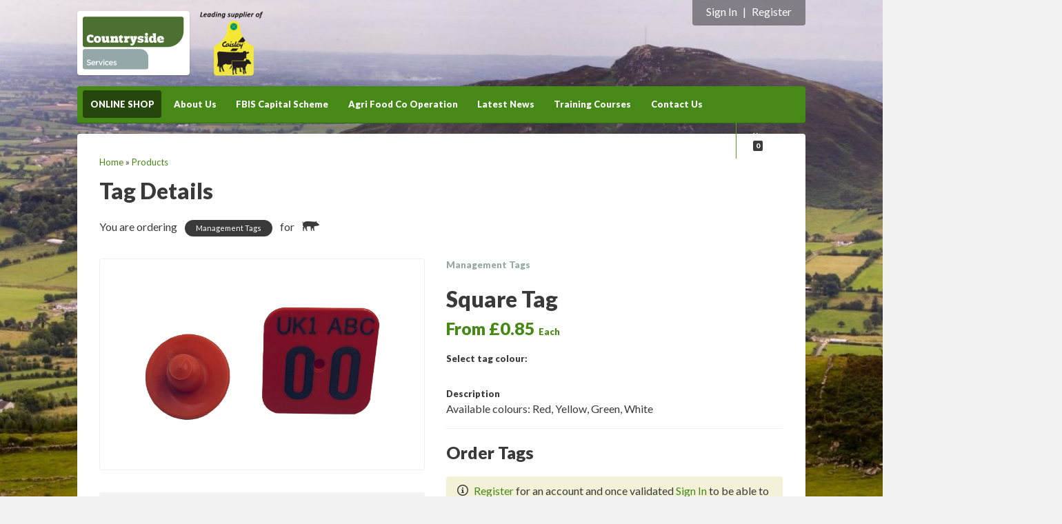

--- FILE ---
content_type: text/html;charset=UTF-8
request_url: https://www.countrysideservices.com/products/289/
body_size: 22048
content:
        <!doctype html>
        <html lang="en" xmlns="http://www.w3.org/1999/xhtml" vocab="http://schema.org/" itemscope
              itemtype="http://schema.org/WebSite" typeof="WebSite"><!--<![endif]-->
        <!-- the "no-js" class is for Modernizr. -->

        <head id="cs-tags" data-template-set="html5-reset">

            <title></title>
                        <script src="/deployed/vendor/rhubarbphp/rhubarb/resources/resource-manager.js?1607013326.js" type="text/javascript"></script>
<script type="text/javascript" src="/deployed/vendor/rhubarbphp/module-jsvalidation/src/validation.js?1560348773.js"></script>
<script type="text/javascript" src="/deployed/vendor/rhubarbphp/module-leaf/src/Views/ViewBridge.js?1576600304.js"></script>
<script type="text/javascript" src="/deployed/src/Leaves/Products/Filters/ColourFilterViewBridge.js?1740139631.js"></script>
<script type="text/javascript" src="/deployed/vendor/rhubarbphp/module-leaf-common-controls/src/Text/TextBoxViewBridge.js?1593424199.js"></script>
<script type="text/javascript" src="/deployed/vendor/rhubarbphp/module-leaf-common-controls/src/Buttons/ButtonViewBridge.js?1593424199.js"></script>
<script type="text/javascript" src="/deployed/src/Leaves/Products/ProductsItemViewBridge.js?1740139631.js"></script><script type="text/javascript">
//<![CDATA[
window.resourceManager.runWhenDocumentReady( function()
{
	new window.rhubarb.viewBridgeClasses.ProductsItemViewBridge( 'ProductsItem' , function(){
new window.rhubarb.viewBridgeClasses.ColourFilterViewBridge( 'ProductsItem_Colour' );
new window.rhubarb.viewBridgeClasses.TextBoxViewBridge( 'ProductsItem_OrderQuantity' );
new window.rhubarb.viewBridgeClasses.ButtonViewBridge( 'ProductsItem_Purchase' )
})
} );

//]]>
</script>            
        <!-- Viewport Check Patterns for instructions -->
        <meta name="viewport" content="initial-scale=1, maximum-scale=1, minimal-ui">

        <!--[if lt IE 9]>
        <link rel="stylesheet" href="/wp-content/themes/countryside/css/ie.css" media="screen">
        <![endif]-->
        <!--[if gte IE 9]><!-->
        <link rel="stylesheet" href="/wp-content/themes/countryside/css/main.css" media="screen">
        <!--<![endif]-->

        <!-- Favicon -->
        <link rel="shortcut icon" href="/wp-content/themes/countryside/images/favicon/favicon.ico" />

        <link rel="icon" type="image/png" href="/wp-content/themes/countryside/images/favicon/favicon-192x192.png" sizes="192x192">
        <link rel="icon" type="image/png" href="/wp-content/themes/countryside/images/favicon/favicon-160x160.png" sizes="160x160">
        <link rel="icon" type="image/png" href="/wp-content/themes/countryside/images/favicon/favicon-96x96.png" sizes="96x96">
        <link rel="icon" type="image/png" href="/wp-content/themes/countryside/images/favicon/favicon-16x16.png" sizes="16x16">
        <link rel="icon" type="image/png" href="/wp-content/themes/countryside/images/favicon/favicon-32x32.png" sizes="32x32">

        <!-- This site is optimized with the Yoast SEO plugin v3.4.2 - https://yoast.com/wordpress/plugins/seo/ -->
        <meta property="og:locale" content="en_US" />
        <meta property="og:type" content="article" />
        <meta property="og:title" content="Services - Countryside Tag Orders" />
        <meta property="og:url" content="/services/" />
        <meta property="og:site_name" content="Countryside Tag Orders" />
        <meta name="twitter:card" content="summary" />
        <meta name="twitter:title" content="Services - Countryside Tag Orders" />
        <!-- / Yoast SEO plugin. -->

        <script type='text/javascript' src='/wp-includes/js/jquery/jquery.js?ver=1.12.4'></script>
        <script type='text/javascript' src='/wp-includes/js/jquery/jquery-migrate.min.js?ver=1.4.1'></script>
        <script type='text/javascript' src='/wp-content/themes/countryside/js/countryside.js'></script>
        <meta name="generator" content="WordPress 4.6" />
        <link href="https://fonts.googleapis.com/css?family=Lato:400,900" rel="stylesheet">
                </head>
        <body class="page page-id-32 page-parent page-template-default " style="
    background-image: url( /wp-content/uploads/2016/08/South-Armagh-03-2-1200x800.jpg );

    @media only screen and ( max-width: 560px )
    {
        background-image: url( /wp-content/uploads/2016/08/South-Armagh-03-2-300x200.jpg );
    }
    @media only screen and ( max-width: 1120px )
    {
        background-image: url( /wp-content/uploads/2016/08/South-Armagh-03-2-600x400.jpg );
    }
">
        
    <div class="content-wrapper">

    <div class="site-canvas">

    <nav class="c-nav--mobile" id="overlay-nav">
        <div class="o-box u-pull-right">
            <a class="c-mobile-menu-button--close c-icon c-mobile-menu-button"></a>
        </div>
        <ul class="c-nav c-nav--primary">
            <ul id="menu-main-menu" class=""><li id="menu-item-77" class="menu-item menu-item-type-post_type menu-item-object-page menu-item-77"><a href="/products/">ONLINE SHOP</a></li>
<li id="menu-item-70" class="menu-item menu-item-type-post_type menu-item-object-page menu-item-has-children menu-item-70"><a href="/about/">About Us</a>
<ul class="sub-menu">
	<li id="menu-item-63" class="menu-item menu-item-type-post_type menu-item-object-page menu-item-63"><a href="/news/">News</a></li>
	<li id="menu-item-270" class="menu-item menu-item-type-post_type menu-item-object-page menu-item-270"><a href="/bvd-free-ni/">BVD Free NI</a></li>
	<li id="menu-item-71" class="menu-item menu-item-type-post_type menu-item-object-page menu-item-has-children menu-item-71"><a href="/services/">Services</a>
	<ul class="sub-menu">
		<li id="menu-item-74" class="menu-item menu-item-type-post_type menu-item-object-page menu-item-74"><a href="/services/accountancy/">Accountancy Services</a></li>
		<li id="menu-item-72" class="menu-item menu-item-type-post_type menu-item-object-page menu-item-72"><a href="/services/secretarial/">Secretarial</a></li>
		<li id="menu-item-73" class="menu-item menu-item-type-post_type menu-item-object-page menu-item-73"><a href="/services/rural/">Rural Services</a></li>
	</ul>
</li>
	<li id="menu-item-64" class="menu-item menu-item-type-post_type menu-item-object-page menu-item-64"><a href="/careers/">Careers</a></li>
	<li id="menu-item-65" class="menu-item menu-item-type-post_type menu-item-object-page menu-item-65"><a href="/faqs/">FAQs</a></li>
	<li id="menu-item-67" class="menu-item menu-item-type-post_type menu-item-object-page menu-item-67"><a href="/tags/guides/">Guides</a></li>
</ul>
</li>
<li id="menu-item-204" class="menu-item menu-item-type-post_type menu-item-object-page menu-item-has-children menu-item-204"><a href="/farm-business-improvement-scheme-fbis-capital-scheme/">FBIS Capital Scheme</a>
<ul class="sub-menu">
	<li id="menu-item-373" class="menu-item menu-item-type-post_type menu-item-object-page menu-item-373"><a href="/farm-business-improvement-scheme-fbis-capital-scheme/fbis-capital-scheme-tier-1/">FBIS Capital Scheme – Tier 1</a></li>
</ul>
</li>
<li id="menu-item-1082" class="menu-item menu-item-type-post_type menu-item-object-page menu-item-1082"><a href="/agri-food-co-operation-scheme/">Agri Food Co Operation</a></li>
<li id="menu-item-3840" class="menu-item menu-item-type-post_type menu-item-object-page menu-item-3840"><a href="/news/">Latest News</a></li>
<li id="menu-item-2973" class="menu-item menu-item-type-post_type menu-item-object-page menu-item-2973"><a href="/training/">Training Courses</a></li>
<li id="menu-item-104" class="menu-item menu-item-type-post_type menu-item-object-page menu-item-104"><a href="/contact/">Contact Us</a></li>
</ul>
    </nav>



        <div class="o-wrap c-main-wrapper">

            <ul class="c-site-login u-list-inline u-list-spacing-ew--small u-margin-bottom ">
                <li><a href="/basket/login/">Sign In</a></li><li> | </li><li><a href="/register/">Register</a></li>            </ul>

            <a href="/" class="c-header__logo c-module c-module--shadow">
                <img src="/wp-content/themes/countryside/images/site-logo.png" alt="Countryside Logo" class="c-logo c-logo--header">
            </a>

            <img src="/wp-content/themes/countryside/images/caisley-logo.png" srcset="/wp-content/themes/countryside/images/caisley-logo@2x.png 2x" alt="Leading supplier of caisely tags logo" class="c-header__caisley" />

            <div class="o-box c-header c-module c-module--green c-module--shadow">

                <nav class="c-header__nav">
            <ul id="menu-main-menu-1" class="c-nav c-nav--primary"><li class="menu-item menu-item-type-post_type menu-item-object-page menu-item-77"><a href="/products/">ONLINE SHOP</a></li>
<li class="menu-item menu-item-type-post_type menu-item-object-page menu-item-has-children menu-item-70"><a href="/about/">About Us</a>
<ul class="sub-menu">
	<li class="menu-item menu-item-type-post_type menu-item-object-page menu-item-63"><a href="/news/">News</a></li>
	<li class="menu-item menu-item-type-post_type menu-item-object-page menu-item-270"><a href="/bvd-free-ni/">BVD Free NI</a></li>
	<li class="menu-item menu-item-type-post_type menu-item-object-page menu-item-has-children menu-item-71"><a href="/services/">Services</a>
	<ul class="sub-menu">
		<li class="menu-item menu-item-type-post_type menu-item-object-page menu-item-74"><a href="/services/accountancy/">Accountancy Services</a></li>
		<li class="menu-item menu-item-type-post_type menu-item-object-page menu-item-72"><a href="/services/secretarial/">Secretarial</a></li>
		<li class="menu-item menu-item-type-post_type menu-item-object-page menu-item-73"><a href="/services/rural/">Rural Services</a></li>
	</ul>
</li>
	<li class="menu-item menu-item-type-post_type menu-item-object-page menu-item-64"><a href="/careers/">Careers</a></li>
	<li class="menu-item menu-item-type-post_type menu-item-object-page menu-item-65"><a href="/faqs/">FAQs</a></li>
	<li class="menu-item menu-item-type-post_type menu-item-object-page menu-item-67"><a href="/tags/guides/">Guides</a></li>
</ul>
</li>
<li class="menu-item menu-item-type-post_type menu-item-object-page menu-item-has-children menu-item-204"><a href="/farm-business-improvement-scheme-fbis-capital-scheme/">FBIS Capital Scheme</a>
<ul class="sub-menu">
	<li class="menu-item menu-item-type-post_type menu-item-object-page menu-item-373"><a href="/farm-business-improvement-scheme-fbis-capital-scheme/fbis-capital-scheme-tier-1/">FBIS Capital Scheme – Tier 1</a></li>
</ul>
</li>
<li class="menu-item menu-item-type-post_type menu-item-object-page menu-item-1082"><a href="/agri-food-co-operation-scheme/">Agri Food Co Operation</a></li>
<li class="menu-item menu-item-type-post_type menu-item-object-page menu-item-3840"><a href="/news/">Latest News</a></li>
<li class="menu-item menu-item-type-post_type menu-item-object-page menu-item-2973"><a href="/training/">Training Courses</a></li>
<li class="menu-item menu-item-type-post_type menu-item-object-page menu-item-104"><a href="/contact/">Contact Us</a></li>
</ul>        </nav>


                
                <div class="c-header__extras u-margin-none">
                    <a class="c-header__search">
                        <span class="c-icon c-icon--search"></span>
                    </a>
                    <a href="/basket/" class="c-header__basket c-basket">
                            <span class="c-basket__icon">
                                <img src="/wp-content/themes/countryside/images/basket.svg" alt="Basket" width="23px" height="18px">
                                <span class="c-notification-icon c-basket__icon-count">0</span>
                            </span>
                            <span class="c-basket__price">
                                <span class="u-bold">&pound;0.00</span>
                            </span>
                    </a>
                    <a href="#" class="c-header__mobile-nav"><span class="c-icon c-mobile-menu-button"></span></a>
                </div>


                <!-- Global Search Box -->
                <div class="o-box c-search-box u-margin-none">
                    <span class="c-icon c-icon--search"></span>
                    <input type="search" class="c-search-box__text c-text-field--naked" placeholder="Search">
                </div>

            </div>


                                
        <div class="c-module c-module--shadow">
            <div class="o-box o-box--padded-l u-margin-none">

                
<form method="post" enctype="multipart/form-data">
<div leaf-name="ProductsItem"  leaf-bridge="ProductsItemViewBridge" id="ProductsItem" class="event-host">
        <div class='c-breadcrumb'>
            <span xmlns:v="http://rdf.data-vocabulary.org/#">
                <span typeof="v:Breadcrumb">
                    <a href="/" rel="v:url" property="v:title">Home</a> »
                    <span class="breadcrumb_last"> <a href="../" rel="v:url" property="v:title">Products</a></span>
                </span>
            </span>
        </div>

        <h1 class="c-heading c-heading--large">Tag Details</h1>
        <h2 class="c-heading--regular">You are ordering <span class="c-pill u-margin-ew--smaller">Management Tags</span> for <span class="c-icon c-icon--pig u-margin-ew--smaller"></span></h2>

        
        <div class="o-layout">

            <div class="o-layout__item u-1/2@m u-padding-right">

                <div class="o-band">

                    <div class="c-module c-module--border c-product-image">
                        <div class="c-product-image__inner">

                            <div class="o-box o-box--padded o-layout--table-cell table-cell-centered">
                                <img src="/data/products/_Square-Tag.png" alt="Square Tag" class="c-image-flex" />
                            </div>

                        </div>

                    </div>

                </div>

                <div class="o-band">

                    

                    <div class="c-module c-module--shade">
                        <div class="o-box o-box--padded-l u-milli">
                            <h3 class="c-heading--medium">Have a question?</h3>
                            <p>If you have any questions that you can't find an answer to on our site please get in touch with us and we will do our best to help</p>
                            <p><b>Tel:</b> 028 8778 9770</p>
                            <p><b>Email:</b> <a href="mailto:info@countrysideservices.com">info@countrysideservices.com</a></p>
                            <p><b>Address:</b></p>
                            <p>97 Moy Road, <br> Dungannon, <br>Co. Tyrone, <br>BT71 7DX</p>
                        </div>
                    </div>

                </div>


            </div>

            <div class="o-layout__item u-1/2@m u-padding-left">


                <div class="c-module__section">

                        <div class="o-band">

                        <p class="u-bold u-milli u-tertiary">Management Tags</p>

                            <h3 class="c-heading--large u-margin-none">Square Tag</h3>

                                                            <span class="u-gamma u-primary u-bold">From &pound;0.85                                    <span class="u-milli">Each</span></span>

                            <div class="u-padding-top">

                                <p class="u-bold u-milli">Select tag colour:</p>
                                        <input type="hidden" name="ProductsItem_Colour" id="ProductsItem_Colour" value="" /><ul class="u-list-inline u-list-spacing-ew--small">
                </ul>
        
<input type="hidden" name="ProductsItem_ColourState" id="ProductsItem_ColourState" value="{&quot;leafName&quot;:&quot;Colour&quot;,&quot;leafPath&quot;:&quot;ProductsItem_Colour&quot;,&quot;selectedItems&quot;:[],&quot;supportsMultipleSelection&quot;:false}" />                            </div>

                                                            <div class="u-padding-top">

                                    <p class="u-bold u-milli">Description</p>
                                    Available colours: Red, Yellow, Green, White                                </div>
                                                    </div>

                </div>



                <div class="o-band c-module__section">
                    <h3 class="c-heading--medium">Order Tags</h3>
                                             <div class="c-alert"><a href="/register/">Register</a> for an account and once validated <a href="/basket/login/?rd=L3Byb2R1Y3RzLzI4OS8=">Sign In</a> to be able to order tags</div>
                                            <fieldset class="c-fieldset">

                        
                        <label for="qty" class="c-label">Qty</label>
                                <input type="text" leaf-name="OrderQuantity" name="ProductsItem_OrderQuantity" id="ProductsItem_OrderQuantity"  class="c-text-field c-field--short c-text-field c-field--short" placeholder="0" readonly="readonly" value="" />
                            </fieldset>

                    <p class="c-label u-milli u-margin-none">Total:</p>
                    <p id="total-price" class="u-delta u-primary u-bold">&pound;0.00</p>

                            <input leaf-name="Purchase" type="submit" name="ProductsItem_Purchase" id="ProductsItem_Purchase" value="Add to basket" class="c-button c-button--large c-button--primary c-button--disabled u-margin-none" />
        
<input type="hidden" name="ProductsItem_PurchaseState" id="ProductsItem_PurchaseState" value="{&quot;leafName&quot;:&quot;Purchase&quot;,&quot;leafPath&quot;:&quot;ProductsItem_Purchase&quot;}" />
                </div>

            </div>


        </div>

        
<input type="hidden" name="ProductsItemState" id="ProductsItemState" value="{&quot;leafName&quot;:&quot;ProductsItem&quot;,&quot;leafPath&quot;:&quot;ProductsItem&quot;}" /><input type="hidden" name="csrf_tk" value="SicncG2$j+%25+91" /></div>
</form>

            </div>
        </div>

                            <div class="c-module c-module--shadow">

                <div class="o-box o-box--padded-l u-margin-none">

                    <div class="o-layout">
                        <div class="o-layout__item u-1/2@m">
                            <a href="/">
                                <img src="/wp-content/themes/countryside/images/full-logo.png" alt="Countryside Services"
                                     class="c-logo c-logo--footer"/>
                            </a>
                        </div>
                        <div class="o-layout__item u-1/2@m c-module__right-align">


                            <h4>Countryside Services Ltd.</h4>
                            <p class="u-margin-none">97 Moy Road,
                                Dungannon,
                                Co. Tyrone,
                                BT71 7DX - <a href="/contact/" class="c-button c-button--primary c-button--small">Map</a>
                                <br><strong>Tel:</strong> 028 8778 9770
                                <br><a href="mailto:info@countrysideservices.com">info@countrysideservices.com</a>
                            </p>

                            <ul class="u-list-inline">
                                <li><a href="https://www.facebook.com/pages/Countryside-Services-Ltd/116491981703214?fref=ts"><span class="c-icon c-icon--facebook u-color--facebook"></span></a></li>
                                <li><a href="https://twitter.com/cslni"><span class="c-icon c-icon--twitter u-color--twitter"></span></a></li>
                            </ul>
                        </div>
                    </div>
                </div>

                <div class="c-module__section o-box o-box--padded-l u-padding-top u-padding-bottom">

                    <div class="o-layout">
                        <div class="o-layout__item u-1/2@m">
                            <ul id="menu-footer-menu" class="u-list-inline u-milli"><li id="menu-item-78" class="menu-item menu-item-type-post_type menu-item-object-page menu-item-78"><a href="/privacy-policy/">Privacy Policy</a></li>
                                <li id="menu-item-79" class="menu-item menu-item-type-post_type menu-item-object-page menu-item-79"><a href="/delivery-and-returns/">Delivery and Returns</a></li>
                                <li id="menu-item-80" class="menu-item menu-item-type-post_type menu-item-object-page menu-item-80"><a href="/terms-and-conditions/">Terms and Conditions</a></li>
                            </ul>            </div>
                        <div class="o-layout__item u-1/2@m c-module__right-align">
                            <p class="u-milli">
                                <span itemprop="copyrightHolder" property="copyrightHolder"></span>
                                &copy; Copyright 1999 – <span itemprop="copyrightYear" property="copyrightYear">2017</span> Countryside Services Ltd
                            </p>
                        </div>
                    </div>

                </div>

            </div>

        </div>

    </div>
        </div>

    <script>
        (function (i, s, o, g, r, a, m) {
            i['GoogleAnalyticsObject'] = r;
            i[r] = i[r] || function () {
                    (i[r].q = i[r].q || []).push(arguments)
                }, i[r].l = 1 * new Date();
            a = s.createElement(o),
                m = s.getElementsByTagName(o)[0];
            a.async = 1;
            a.src = g;
            m.parentNode.insertBefore(a, m)
        })(window, document, 'script', 'https://www.google-analytics.com/analytics.js', 'ga');

        ga('create', 'UA-63489066-1', 'auto');
        ga('send', 'pageview');

    </script>

                </body>
        </html>
        

--- FILE ---
content_type: text/css
request_url: https://www.countrysideservices.com/wp-content/themes/countryside/css/main.css
body_size: 64923
content:
@font-face{font-family:'icomoon';src:url("../fonts/icomoon.eot?mxm45i");src:url("../fonts/icomoon.eot?mxm45i#iefix") format("embedded-opentype"),url("../fonts/icomoon.ttf?mxm45i") format("truetype"),url("../fonts/icomoon.woff?mxm45i") format("woff"),url("../fonts/icomoon.svg?mxm45i#icomoon") format("svg");font-weight:normal;font-style:normal;}@keyframes reveal-content{ 0%{max-height:0px;} 100%{max-height:2000px;}}@keyframes hide-content{ 0%{max-height:500px;} 100%{max-height:0;}}@keyframes fade-in{ 0%{opacity:0;} 100%{opacity:1;}}@keyframes fade-out{ 0%{opacity:1;} 100%{opacity:0;}}article,aside,details,figcaption,figure,footer,header,hgroup,main,nav,section,summary{display:block}audio,canvas,video{display:inline-block;max-width:100%}[hidden]{display:none}*,*:before,*:after{box-sizing:border-box}@media only screen and (min-width: 746.66667px){:hover{transition:0.2}}h1,h2,h3,h4,h5,h6,dl,dd,ol,ul,p,blockquote,pre,table,th,td,caption,form,fieldset,legend,hr{margin:0;padding:0}article,header,footer,h1,h2,h3,h4,h5,h6,ul,ol,dl,blockquote,p,address,table,form,fieldset,figure,pre{margin-bottom:1rem}@media only screen and (max-width: 746.66667px){article,header,footer,h1,h2,h3,h4,h5,h6,ul,ol,dl,blockquote,p,address,table,form,fieldset,figure,pre{margin-bottom:0.95rem}}@media only screen and (max-width: 280px){article,header,footer,h1,h2,h3,h4,h5,h6,ul,ol,dl,blockquote,p,address,table,form,fieldset,figure,pre{margin-bottom:0.9rem}}article:last-child,header:last-child,footer:last-child,h1:last-child,h2:last-child,h3:last-child,h4:last-child,h5:last-child,h6:last-child,ul:last-child,ol:last-child,dl:last-child,blockquote:last-child,p:last-child,address:last-child,table:last-child,form:last-child,fieldset:last-child,figure:last-child,pre:last-child{margin-bottom:0}html{font-size:16px;font-size:1rem;font-family:'Lato',sans-serif;font-size-adjust:none;direction:ltr;line-height:1.5;min-height:100%;-webkit-text-size-adjust:100%;-ms-text-size-adjust:100%}@media only screen and (max-width: 746.66667px){html{font-size:15.2px;font-size:0.95rem}}@media only screen and (max-width: 280px){html{font-size:14.4px;font-size:0.9rem}}body{color:#3a3a3a;margin:0;position:relative;width:100%;-webkit-font-smoothing:antialiased;background-size:cover !important;background-repeat:no-repeat !important;background-attachment:fixed !important}@media screen{body{text-rendering:optimizeLegibility;font-feature-settings:liga kern;background:#f2f2f2}}@media only screen and (min-width: 280px){body{overflow-x:hidden}}a{color:#468917;cursor:pointer;color:#468917;cursor:pointer;text-decoration:none}a:hover{color:#74db2b}a:visited{color:#47811f;opacity:0.8}a:active{color:#5a1789}a:hover{color:#74db2b}a:visited{color:#47811f;opacity:0.8}a:active{color:#5a1789}a:focus{outline:thin dotted rgba(58,58,58,0.06)}a:active,a:hover{outline:0}a:hover,a:active,a:focus{text-decoration:underline}h1,h2,h3,h4,h5{font-weight:900;font-size:inherit}ul,ol{list-style:none;padding:0;margin-left:0}ul>li,ol>li{margin:0;padding:0}dt{font-weight:900}code,kbd,pre,samp{font-size:1em;font-family:monospace}@media only screen and (max-width: 746.66667px){code,kbd,pre,samp{font-size:0.95em}}@media only screen and (max-width: 280px){code,kbd,pre,samp{font-size:0.9em}}pre{white-space:pre-wrap}fieldset{border:0}legend{float:left;width:100%}label{cursor:pointer;display:inline}label input{margin-right:0.5rem}button,input,select,textarea{font-family:inherit;font-size:100%;text-rendering:optimizeLegibility;margin:0}button[disabled],input[disabled],select[disabled],textarea[disabled]{cursor:default}button::-moz-focus-inner,input::-moz-focus-inner,select::-moz-focus-inner,textarea::-moz-focus-inner{border:0;padding:0}button,select{text-transform:none}input[type="date"]:focus,input[type="date"]:active,input[type="datetime-local"]:focus,input[type="datetime-local"]:active,input[type="email"]:focus,input[type="email"]:active,input[type="number"]:focus,input[type="number"]:active,input[type="password"]:focus,input[type="password"]:active,input[type="search"]:focus,input[type="search"]:active,input[type="tel"]:focus,input[type="tel"]:active,input[type="text"]:focus,input[type="text"]:active,input[type="url"]:focus,input[type="url"]:active{cursor:text}input[type="color"]{line-height:1;padding:0;min-height:40px;min-width:40px}input[type="checkbox"],input[type="radio"]{padding:0}textarea{overflow:auto;vertical-align:top}textarea:focus,textarea:active{cursor:text}b{font-weight:900}strong{font-weight:900}strong strong{font-weight:bolder}i,em{font-style:italic}i i,i em,em i,em em{font-style:normal}small{font-size:0.8125em}@media only screen and (max-width: 746.66667px){small{font-size:0.77187em}}@media only screen and (max-width: 280px){small{font-size:0.73125em}}u,ins{text-decoration:underline}u.typo{text-decoration:none;border-bottom:1px dashed #FA9AA6}dfn{font-style:italic}mark{color:#3a3a3a;background-color:rgba(58,58,58,0.06)}sub,sup{font-size:75%;line-height:0;position:relative;vertical-align:baseline}sup{top:-0.5em}sub{bottom:-0.25em}q{quotes:"\201C" "\201D" "\2018" "\2019"}q:before{content:"\201C";content:open-quote}q:after{content:"\201D";content:close-quote}q q:before{content:"\2018";content:open-quote}q q:after{content:"\2019";content:close-quote}blockquote{quotes:"\201C" "\201D"}blockquote p{margin-bottom:0.5rem}@media only screen and (max-width: 746.66667px){blockquote p{margin-bottom:0.475rem}}@media only screen and (max-width: 280px){blockquote p{margin-bottom:0.45rem}}blockquote p:last-child{margin-bottom:0}blockquote p:last-of-type{margin-bottom:0}blockquote q:before{content:"\2018";content:open-quote}blockquote q:after{content:"\2019";content:close-quote}blockquote footer{display:block;margin-top:8px;text-indent:0}blockquote footer:before{content:"\2014"}img{border:0;font-style:italic;max-width:100%}img img:before{content:"We're sorry, the image below is broken :(";display:block;margin-bottom:8px}img img:after{content:"(url: " attr(src) ")";display:block;font-size:13px}audio:not([controls]){display:none;height:0}svg:not(:root){overflow:hidden}figure{margin:0}hr{margin-bottom:0.875rem;background-color:rgba(58,58,58,0.06);border:0;box-sizing:content-box;height:1px}.c-Page-main--night hr{background-color:rgba(255,255,255,0.2)}table{border-collapse:collapse;border-spacing:0;width:100%}th{text-align:left;vertical-align:bottom}td{vertical-align:top}[colspan="1"]{text-align:left}[rowspan]{vertical-align:middle}[rowspan="1"]{vertical-align:top}.disable-hover,.disable-hover *{pointer-events:none !important}.o-band{padding-top:1rem;padding-bottom:1rem}.o-box{*zoom:1;margin-bottom:1rem}.o-box:after{content:'';display:table;clear:both}@media only screen and (max-width: 746.66667px){.o-box{margin-bottom:0.95rem}}@media only screen and (max-width: 280px){.o-box{margin-bottom:0.9rem}}.o-box:last-child{margin-bottom:0}.o-box--padded{padding-top:1rem;padding-right:1rem;padding-bottom:1rem;padding-left:1rem}.o-box--padded-l{padding-top:2rem;padding-right:2rem;padding-bottom:2rem;padding-left:2rem}.o-box--padded-s{padding-top:0.5rem;padding-right:0.5rem;padding-bottom:0.5rem;padding-left:0.5rem}.o-flag{display:flex}.o-flag>*{display:flex}.o-flag__image{min-width:1px}.o-flag__body{flex:1}.o-flag--centered>*{align-items:center}.o-flag--top>*{align-items:flex-start}.o-flag--bottom>*{align-items:flex-end}.o-grid{margin-top:-1rem;margin-right:-0.5rem;margin-left:-0.5rem;display:flex;flex-wrap:wrap}.o-grid>*{padding-left:0.5rem;padding-right:0.5rem;margin-top:1rem}.o-grid--tight{margin-top:0rem;margin-right:0rem;margin-left:0rem}.o-grid--tight>*{margin-top:0;padding:0}.o-grid--loose{margin-top:-2rem;margin-right:-1rem;margin-left:-1rem}.o-grid--loose>*{padding-left:1rem;padding-right:1rem;margin-top:2rem}.o-grid--1>*{display:block;width:100%}@media only screen and (min-width: 280px){.o-grid--1\@s>*{display:block;width:100%}}@media only screen and (min-width: 746.66667px){.o-grid--1\@m>*{display:block;width:100%}}@media only screen and (min-width: 1120px){.o-grid--1\@l>*{display:block;width:100%}}.o-grid--2>*{flex:0 0 50%}@media only screen and (min-width: 280px){.o-grid--2\@s>*{flex:0 0 50%}}@media only screen and (min-width: 746.66667px){.o-grid--2\@m>*{flex:0 0 50%}}@media only screen and (min-width: 1120px){.o-grid--2\@l>*{flex:0 0 50%}}.o-grid--3>*{flex:0 0 33.33%}@media only screen and (min-width: 280px){.o-grid--3\@s>*{flex:0 0 33.33%}}@media only screen and (min-width: 746.66667px){.o-grid--3\@m>*{flex:0 0 33.33%}}@media only screen and (min-width: 1120px){.o-grid--3\@l>*{flex:0 0 33.33%}}.o-grid--4>*{flex:0 0 25%}@media only screen and (min-width: 280px){.o-grid--4\@s>*{flex:0 0 25%}}@media only screen and (min-width: 746.66667px){.o-grid--4\@m>*{flex:0 0 25%}}@media only screen and (min-width: 1120px){.o-grid--4\@l>*{flex:0 0 25%}}.o-grid--5>*{flex:0 0 20%}@media only screen and (min-width: 746.66667px){.o-grid--5\@m>*{flex:0 0 20%}}@media only screen and (min-width: 1120px){.o-grid--5\@l>*{flex:0 0 20%}}.o-grid--6>*{flex:0 0 66.66%}@media only screen and (min-width: 746.66667px){.o-grid--6\@m>*{flex:0 0 66.66%}}@media only screen and (min-width: 1120px){.o-grid--6\@l>*{flex:0 0 66.66%}}.o-heading{color:#3a3a3a;display:block;font-weight:900}.o-layout{*zoom:1;font-size:16px;margin-left:-16px}.o-layout:after{content:'';display:table;clear:both}.o-layout__item{font-size:16px;font-size:1rem;display:inline-block;margin-right:-4px;padding-left:16px;vertical-align:top;width:100%;letter-spacing:0;word-spacing:0}@media only screen and (max-width: 746.66667px){.o-layout__item{font-size:15.2px;font-size:0.95rem}}@media only screen and (max-width: 280px){.o-layout__item{font-size:14.4px;font-size:0.9rem}}.o-layout--flex{display:flex;margin-left:0}.o-layout--flex.flex-wrap{flex-wrap:wrap}.o-layout--fixed{margin-left:0}.o-layout--flex .o-layout__item{margin-right:0}.o-layout__filler{overflow:hidden}.o-layout--flex .o-layout__filler{flex:1}.o-layout--tight{margin-left:0}.o-layout--tight .o-layout__item{padding-left:0}.o-media{*zoom:1}.o-media:after{content:'';display:table;clear:both}.o-media .o-media__image{font-size:0;float:left}@media only screen and (min-width: 746.66667px){.o-media\@m{*zoom:1}.o-media\@m:after{content:'';display:table;clear:both}.o-media\@m .o-media__image{font-size:0;float:left}}.o-media__body{overflow:hidden}.o-media-reverse{*zoom:1}.o-media-reverse:after{content:'';display:table;clear:both}.o-media-reverse .o-media__image{font-size:0;float:right}@media only screen and (min-width: 746.66667px){.o-media-reverse\@m{*zoom:1}.o-media-reverse\@m:after{content:'';display:table;clear:both}.o-media-reverse\@m .o-media__image{font-size:0;float:right}}.o-media__image--end{font-size:0;float:right}.o-pair{display:inline-flex}.o-pair>*{display:flex;align-items:center}.o-pill{font-size:0.8125em;padding-top:0.25rem;padding-bottom:0.25rem;padding-left:0.5rem;padding-right:0.5rem;display:inline-block;text-align:center;white-space:nowrap}@media only screen and (max-width: 746.66667px){.o-pill{font-size:0.77187em}}@media only screen and (max-width: 280px){.o-pill{font-size:0.73125em}}.o-pill__icon{margin-right:-0.25rem;margin-left:0.25rem;display:inline-block;font-size:0.6em;vertical-align:middle}a.o-pill__icon:hover,a.o-pill__icon:focus{text-decoration:none}.o-wrap{padding-left:1rem;padding-right:1rem;max-width:100%;width:1120px;margin-left:auto;margin-right:auto}.a-zoom{transition:transform 0.25s ease-out}.a-zoom:not(.c-image):hover{transform:scale(1.05);cursor:pointer}.a-zoom.c-image{position:relative;overflow:hidden}.a-zoom.c-image img{transition:transform 0.2s ease-out}.a-zoom.c-image img:hover{transform:translateY(-50%) scale(1.05)}.o-wrap{padding-top:1rem;padding-right:1rem;padding-bottom:1rem;padding-left:1rem;max-width:100%;width:1120px;margin-left:auto;margin-right:auto}@media only screen and (max-width: 382px){.o-wrap{padding-top:1rem;padding-right:1rem;padding-bottom:1rem;padding-left:1rem}}@media only screen and (min-width: 746.66667px){.o-wrap{padding-top:2rem;padding-right:2rem;padding-bottom:2rem;padding-left:2rem}}.c-basket__icon{position:relative}.c-basket__icon img{position:relative}@media only screen and (min-width: 746.66667px){.c-basket__icon{margin-right:0.25rem}}.c-basket__icon-count{position:absolute;top:10.66667px;left:8px;background:#d7172f;padding-top:0rem;padding-bottom:0rem;padding-left:0.25rem;padding-right:0.25rem;border-radius:2px}.c-basket__price{font-size:14px}@media only screen and (max-width: 1077px){.c-basket__price{display:none}}.c-notification-icon{display:inline-block;text-align:center;background:#3a3a3a;line-height:15px;font-weight:900;font-size:10px;text-align:center}.c-button{padding-top:0rem;padding-bottom:0rem;padding-left:1rem;padding-right:1rem;appearance:none;cursor:pointer;display:inline-block;font-family:inherit;line-height:40px;min-height:40px;white-space:nowrap;border-radius:4px;background:#e6e6e6;color:#666666;border:0;margin-bottom:1rem;font-weight:900}.c-button[disabled]{box-shadow:none;cursor:not-allowed;opacity:0.5}.c-button:visited{color:#666666}.c-button:hover{background:#d9d9d9;color:#4d4d4d}.c-button:active{background:#cccccc;color:#333333}.c-button[disabled]{background:#e6e6e6}.c-button[disabled]:hover,.c-button[disabled]:active{background:#e6e6e6}@media only screen and (max-width: 746.66667px){.c-button{margin-bottom:0.95rem}}@media only screen and (max-width: 280px){.c-button{margin-bottom:0.9rem}}.c-button:last-child{margin-bottom:0}.c-button.has-dropdown:after{font-family:"icomoon",sans-serif;content:"\f0d7";margin-left:4px}.c-button.is-processing:before{content:'';display:inline-block;vertical-align:middle;line-height:22.85714px;margin-right:16px;border-radius:50%;width:22.85714px;height:22.85714px;border:0.1rem solid rgba(255,255,255,0.2);border-top-color:white;animation:spin 1s infinite linear}.c-button--disabled{cursor:not-allowed;opacity:0.5;pointer-events:none}a.c-button:hover,a.c-button:active,a.c-button:focus,a.c-button:target{text-decoration:none}.c-button--inline{padding-left:0.5rem;padding-right:0.5rem;min-height:0;line-height:inherit}.c-button--primary{background:#468917;color:white}.c-button--primary:visited{color:white}.c-button--primary:hover{background:#3b7313;color:white}.c-button--primary:active{background:#305d10;color:white}.c-button--primary[disabled]{background:#468917}.c-button--primary[disabled]:hover,.c-button--primary[disabled]:active{background:#468917}.c-button--secondary{background:#D7172F;color:white}.c-button--secondary:visited{color:white}.c-button--secondary:hover{background:#c0152a;color:white}.c-button--secondary:active{background:#a91225;color:white}.c-button--secondary[disabled]{background:#D7172F}.c-button--secondary[disabled]:hover,.c-button--secondary[disabled]:active{background:#D7172F}.c-button--text{background:transparent;color:white;color:#D7172F;box-shadow:none}.c-button--text:visited{color:white}.c-button--text:hover{background:transparent;color:white}.c-button--text:active{background:transparent;color:white}.c-button--text[disabled]{background:transparent}.c-button--text[disabled]:hover,.c-button--text[disabled]:active{background:transparent}.c-button--text:visited{color:#D7172F}.c-button--text:hover{color:#a91225}.c-button--small{padding-left:0.5rem;padding-right:0.5rem;font-size:13px;line-height:26.66667px;min-height:26.66667px}.c-button--large{padding-left:2rem;padding-right:2rem;font-size:20px;line-height:60px;min-height:60px}.c-button--disclosure:after{font-family:"icomoon",sans-serif;content:"\e900";float:right;margin:0 0 0 16px;line-height:inherit}.c-button--long{display:block}.c-color-tag{border-radius:4px 4px 20px 4px;background:#3a3a3a;box-shadow:1px 1px 3px rgba(0,0,0,0.2);position:relative;display:inline-block;width:32px;height:32px}.c-color-tag:before{display:none;content:"";position:absolute;top:-3px;left:-3px;border-radius:6px 6px 22px 6px;background:transparent;border:2px solid #bcbcbc;width:38px;height:38px}.c-color-tag.current:before{display:block}.c-header{margin-bottom:1rem;position:relative;height:53px;line-height:52px}@media only screen and (min-width: 746.66667px){.c-header{padding:0 0 0 8px}}.c-header a:hover{text-decoration:none}.c-header__logo{padding:4px;line-height:0;display:block;height:100%;position:relative}@media only screen and (min-width: 280px) and (max-width: 746.66667px){.c-header__logo{width:160px}}@media only screen and (min-width: 746.66667px){.c-header__logo{padding-top:0.5rem;padding-right:0.5rem;padding-bottom:0.5rem;padding-left:0.5rem;width:163px}}@media only screen and (max-width: 382px){.c-header__logo{width:43%}}.c-header__caisley{width:92px;height:95px;position:absolute;display:none;top:16px}@media only screen and (min-width: 450px){.c-header__caisley{left:190px;display:block}}@media only screen and (min-width: 745px){.c-header__caisley{left:210px}}.c-header__nav{float:left}@media only screen and (max-width: 940px){.c-header__nav{display:none}}.c-header__extras{float:none;overflow:hidden;border-radius:0 4px 4px 0;display:flex;flex-grow:1;*zoom:1}.c-header__extras:after{content:'';display:table;clear:both}.c-header__extras>*{padding-top:0rem;padding-bottom:0rem;padding-left:0.16667rem;padding-right:0.16667rem;flex:1;text-align:center;border-left:1px solid #519f1b}.c-header__extras>*:first-child{border-left:0}.c-header__extras>*:hover{background:#55b510}@media only screen and (min-width: 280px){.c-header__extras>*{padding-top:0rem;padding-bottom:0rem;padding-left:1rem;padding-right:1rem;display:block;float:left}}@media only screen and (min-width: 746.66667px){.c-header__extras{display:block;float:right}}@media (max-width: 1030px) and (min-width: 940px){.c-header__extras{display:block;position:absolute;right:0px;background:#468917;z-index:999;bottom:91%}}.c-header__search.is-active{background:white;color:#468917}.c-header__search .c-icon{position:relative;top:2px;line-height:0}@media only screen and (min-width: 940px){.c-header__mobile-nav{display:none !important}}.c-site-login{position:absolute;right:0px;top:0px;background:rgba(0,0,0,0.4);border-radius:0 0 4px 4px;padding:8px 16px;padding-top:5.33333px !important}@media only screen and (min-width: 746.66667px){.c-site-login{right:32px}}.c-site-login li{padding:0 4px !important;color:white}.c-site-login a{color:white}.c-heading--page{font-size:32px}@media only screen and (min-width: 746.66667px){.c-heading--page{font-size:49px}}.c-heading--large{font-size:32px}.c-heading--medium{font-size:25px}.c-heading--small{font-size:20px}.c-heading--regular{font-weight:normal}.c-heading-tag{padding-top:0.66667rem;padding-right:2rem;padding-bottom:0.125rem;padding-left:0.33333rem;color:white;border-radius:2px 12px 2px 2px;font-size:11px;display:inline-block;clear:both;font-weight:normal}.c-heading-tag--green{background:#468917}.c-heading-tag--red{background:#d7172f}.c-heading-tag--grey{background:#95a8a9}@media only screen and (min-width: 746.66667px){.c-title-actions-bar__title{float:left}}@media only screen and (min-width: 746.66667px){.c-title-actions-bar__actions{float:right}}.c-icon{font-family:"icomoon",sans-serif;font-style:normal;font-weight:normal;display:inline-block;text-decoration:inherit;line-height:0;font-variant:normal;text-transform:none}a .c-icon:hover{text-decoration:none}.c-button .c-icon{margin-right:0.5rem;position:relative;top:1px}.c-icon--caret-down:before{content:"\e999"}.c-icon--angle-right:before{content:"\e900"}.c-icon--caret-right:before{content:"\e901"}.c-icon--chevron-right:before{content:"\e902"}.c-icon--error:before{content:"\e903"}.c-icon--plus-circle:before{content:"\e904"}.c-icon--check-circle:before{content:"\e905"}.c-icon--pig:before{content:"\e906"}.c-icon--sheep:before{content:"\e907"}.c-icon--cattle:before{content:"\e908"}.c-icon--england:before{content:"\e909"}.c-icon--scotland:before{content:"\e90a"}.c-icon--ie:before{content:"\e90b"}.c-icon--ni:before{content:"\e90c"}.c-icon--clock:before{content:"\e94e"}.c-icon--calendar:before{content:"\e953"}.c-icon--search:before{content:"\e986"}.c-icon--menu:before{content:"\e9bd"}.c-icon--warning:before{content:"\ea07"}.c-icon--info:before{content:"\ea0c"}.c-icon--cancel-circle:before{content:"\ea0d"}.c-icon--cross:before{content:"\ea0f"}.c-icon--google-plus:before{content:"\ea8b"}.c-icon--google-plus2:before{content:"\ea8c"}.c-icon--facebook:before{content:"\ea90"}.c-icon--facebook2:before{content:"\ea91"}.c-icon--twitter:before{content:"\ea96"}.c-icon--linkedin:before{content:"\eac9"}.c-logo--footer{max-width:155px;margin-bottom:16px}.c-main-wrapper{min-height:100vh;display:flex;position:relative;flex-direction:column;padding-top:16px}.c-main{flex:1 0 auto}.c-mobile-menu-button{cursor:pointer;z-index:9999}.c-mobile-menu-button:after{font-family:"icomoon",sans-serif;content:"\e9bd";line-height:0}.show-nav .c-mobile-menu-button:after{font-family:"icomoon",sans-serif;content:"\ea0f";line-height:0}.c-mobile-menu-button.is-active{position:relative;z-index:9999}.c-mobile-menu-button--close{display:none;display:inline-block;color:white;padding:16px}.c-mobile-menu-button--close:after{font-family:"icomoon",sans-serif;content:"\ea0f";line-height:24px !important}.show-nav .c-mobile-menu-button--close{display:block}.c-module{border-radius:4px;background:white;margin-bottom:1rem}@media only screen and (max-width: 746.66667px){.c-module{margin-bottom:0.95rem}}@media only screen and (max-width: 280px){.c-module{margin-bottom:0.9rem}}.c-module:last-child{margin-bottom:0}.c-module__section:not(:first-child){border-top:1px solid #efefef}.c-module--shade .c-module__section:not(:first-child){border-top:1px solid #cecece}@media only screen and (min-width: 746.66667px){.c-module__right-align{text-align:right}}.c-module--padded-extra{padding-top:2rem;padding-right:2rem;padding-bottom:2rem;padding-left:2rem}.c-module--shadow{box-shadow:0px 1px 2px rgba(0,0,0,0.2)}.c-module--border{border:1px solid #efefef}.c-module--green{background-color:#468917;color:#ffffff}.c-module--green a,.c-module--green a:visited,.c-module--green:visited{color:#ffffff}.c-module--green.c-module--shadow{box-shadow:0px 1px 0px #346611}.c-module--shade{background-color:rgba(58,58,58,0.06)}.c-module--feature-image{margin-bottom:1rem;position:relative;height:200px;background-size:cover;background-position:center;overflow:hidden;display:block}@media only screen and (max-width: 746.66667px){.c-module--feature-image{margin-bottom:0.95rem}}@media only screen and (max-width: 280px){.c-module--feature-image{margin-bottom:0.9rem}}.c-module--feature-image:last-child{margin-bottom:0}.c-module--feature-image:hover{text-decoration:none}.c-module--feature-image .table-cell{display:table-cell;vertical-align:middle}.c-module--feature-image__content{position:relative;display:table;color:white;width:100%;height:100%;padding:16px;text-align:center}.c-module__tint{position:absolute;top:0px;right:0px;bottom:0px;left:0px;background:#3a3a3a;opacity:0.8;z-index:0}.c-module__tint--yellow{background:#C99D2C}.c-module__tint--blue{background:#065380}.c-module__tint--grey{background:#6C7A78}.c-module--tag-product{height:180px;background-size:cover;background-repeat:no-repeat;overflow:hidden;display:block;position:relative;transition:all .2s ease-in-out;color:white !important}.c-module--tag-product p{text-transform:uppercase;font-weight:bold;text-align:center;position:absolute;right:0px;bottom:0px;left:0px;z-index:10;background:rgba(70,137,23,0.8);padding:8px;transition:all .2s ease-in-out}.c-module--tag-product.\+cattle{background-image:url("/wp-content/themes/countryside/images/cattle.png")}.c-module--tag-product.\+sheep{background-image:url("/wp-content/themes/countryside/images/sheep.png")}.c-module--tag-product.\+pig{background-image:url("/wp-content/themes/countryside/images/pig.png")}.c-module--tag-product.\+management{background-image:url("/wp-content/themes/countryside/images/management.png")}.c-module--tag-product:hover{transform:scale(1.05);box-shadow:0px 3px 15px rgba(0,0,0,0.2)}.c-module--tag-product:hover p{background:#468917;color:white !important}.c-nav{list-style:none;margin-bottom:0;margin-left:0}.c-nav>li{line-height:40px;display:inline-block}.c-nav>li a{padding-left:0.66667rem;padding-right:0.66667rem;line-height:40px;display:block}.c-nav--primary{font-weight:900;font-size:13px}.c-nav--primary>li{position:relative;margin-top:0.0625rem;margin-right:0.25rem}.c-nav--primary>li:first-child a{background-color:#25470c}.c-nav--primary>li>a{border-radius:4px}.c-nav--primary>li a:hover{background:#55b510;text-decoration:none}.c-nav--primary>li.is-selected>a,.c-nav--primary>li.current_page_item>a{background:#4ea70f;border-radius:4px}.c-nav--primary>li.is-promoted>a{background:white;color:#468917}.c-header__nav .menu-item-has-children{position:relative}.c-header__nav .menu-item .menu-item-has-children>a:after{font-family:"icomoon",sans-serif;content:"\e900";float:right;margin:0 0 0 16px;line-height:inherit}.c-header__nav .menu-item-has-children:hover>a{border-radius:4px 4px 0 0;background:#4ea70f;transition:none}.c-header__nav .menu-item-has-children:hover>.sub-menu{display:block}.c-header__nav .menu-item>.sub-menu>.menu-item>.sub-menu{position:absolute;top:0%;left:100%}.c-nav .sub-menu{position:absolute;top:100%;left:0px;border-radius:0 4px 4px 4px;background:#4ea70f;min-width:200px;z-index:999;display:none}.c-nav .sub-menu>.sub-menu{display:none}.c-nav .sub-menu li a{border-bottom:1px solid #55b510;line-height:48px}.c-nav .sub-menu li:last-child a{border-radius:0 0 4px 4px}.c-nav .sub-menu li:first-child a{border-radius:0 4px 0 0}.c-nav .sub-menu li a:hover{background:#43900d}.c-nav .sub-menu li:last-child a{border-bottom:none}.c-nav--mobile{box-shadow:inset 0px 0px 11px #222;width:260px;height:100%;position:absolute;top:0;right:-260px;background:#444;z-index:999}.c-nav--mobile li a{border-top:1px solid #555;padding:16px;display:block;color:white;font-weight:bold}.c-nav--mobile .sub-menu{display:block;position:relative;background:none;border-radius:0}.c-nav--mobile .sub-menu li a{line-height:4px;padding:13.33333px;padding-left:32px;font-weight:normal;border-bottom:none}.c-nav--mobile .sub-menu li a:hover{background:none;border-radius:0}.main-nav--mobile__header{padding-top:1.0625rem;padding-right:1.0625rem;padding-bottom:1.0625rem;padding-left:1.0625rem;border-bottom:1px solid #58ac1d;color:white;text-align:center}.main-nav__list-mobile{background:#468917;display:none}.main-nav__list-mobile>*{border-bottom:1px solid #58ac1d;text-align:center;text-transform:uppercase}.main-nav__list-mobile a:only-child{font-size:1.25em;padding:32px 0;color:#999999}@media only screen and (max-width: 746.66667px){.main-nav__list-mobile a:only-child{font-size:1.1875em}}@media only screen and (max-width: 280px){.main-nav__list-mobile a:only-child{font-size:1.125em}}.main-nav__list-mobile a:only-child:hover{background:#3f7c15;text-decoration:none}.c-table{margin-top:1rem;margin-bottom:1rem;margin-left:0rem;margin-right:0rem;border:0;border-collapse:separate;font-size:14px}.c-table tr:first-child td,.c-table tr:first-child th{border-top:1px solid #EFEFEF}.c-table tr td,.c-table tr th{border-right:1px solid #EFEFEF;border-bottom:1px solid #EFEFEF}.c-table tr td:first-child,.c-table tr th:first-child{padding-left:0.5rem;border-left:1px solid #EFEFEF}.c-table tr td:last-child,.c-table tr th:last-child{padding-right:0.5rem;border-right:1px solid #EFEFEF}.c-table th{background-color:#3a3a3a;color:#ffffff;border:0 !important;font-weight:bold}.c-table th a,.c-table th a:visited,.c-table th:visited{color:#ffffff}.c-table th,.c-table td{margin-top:0.25rem;margin-bottom:0.25rem;margin-left:0rem;margin-right:0rem;padding-top:0.5rem;padding-right:0.5rem;padding-bottom:0.5rem;padding-left:0.5rem}.c-table th:first-child,.c-table td:first-child{padding-left:8px !important}.c-table th:last-child,.c-table td:last-child{padding-right:8px !important}.c-table.no-borders th,.c-table.no-borders td{border:none !important}.c-table--small th,.c-table--small td{font-size:14px}.c-table--align-middle th,.c-table--align-middle td{vertical-align:middle}.c-table--collapse-h{display:block;white-space:nowrap;overflow-x:auto}@media only screen and (min-width: 746.66667px){.c-table--collapse-h{display:table}}.c-table--collapse-h tr{display:inline-block}@media only screen and (min-width: 746.66667px){.c-table--collapse-h tr{display:table-row}}.c-table--collapse-h td,.c-table--collapse-h th{display:block;white-space:nowrap}@media only screen and (min-width: 746.66667px){.c-table--collapse-h td,.c-table--collapse-h th{display:table-cell}}.c-table--collapse-h tr{margin-top:0rem;margin-bottom:0rem;margin-left:1rem;margin-right:1rem}.c-table--collapse-h tr:first-child{margin-left:0}@media only screen and (min-width: 746.66667px){.c-table--collapse-h tr tr{margin-top:0rem;margin-bottom:0rem;margin-left:1rem;margin-right:1rem}}@media only screen and (max-width: 746.66667px){.c-table--collapse-v{border:none}.c-table--collapse-v th{display:none}.c-table--collapse-v td{display:block}.c-table--collapse-v td:before{content:attr(data-th) ": ";display:inline-block}}@media only screen and (max-width: 746.66667px) and (min-width: 746.66667px){.c-table--collapse-v td:before{display:none}}@media only screen and (max-width: 746.66667px){.c-table--collapse-v th,.c-table--collapse-v td{text-align:left}}@media only screen and (max-width: 746.66667px) and (min-width: 746.66667px){.c-table--collapse-v th,.c-table--collapse-v td{display:table-cell}}@media only screen and (max-width: 746.66667px){.c-table--collapse-v td:before{display:none;font-weight:bold}.c-table--collapse-v th,.c-table--collapse-v td{border:none !important;padding:0}.c-table--collapse-v th:first-child,.c-table--collapse-v td:first-child{padding-left:0 !important}.c-table--collapse-v th:last-child,.c-table--collapse-v td:last-child{padding-right:0 !important}.c-table--collapse-v tr:not(first) td:last-child{padding-bottom:16px;border-bottom:1px solid #efefef !important}}.c-table--b th,.c-table--b td{padding:16px 24px}.c-table--b th:first-child,.c-table--b td:first-child{padding-left:24px !important}.c-table--b th{font-size:13px;font-weight:normal;padding:8px 24px}.c-table--b td{font-size:18px;font-weight:900;color:#468917}.c-table--info-list th,.c-table--info-list td{border:0 !important}.c-table--info-list tr td:first-child{text-align:right;font-weight:900}.c-alert{padding:8px 16px;margin-bottom:16px;background-color:#f3f0d5;background-color:rgba(243,240,213,0.9);border-radius:4px}.c-alert:before{content:'\ea0c';margin-right:8px;font-family:"icomoon",sans-serif}.c-alert--error{background-color:#fa9aa6;background-color:rgba(250,154,166,0.9)}.c-alert--error:before{content:'\ea0d';margin-right:8px;font-family:"icomoon",sans-serif}.c-alert--warning{background-color:#f2f8ff;background-color:rgba(242,248,255,0.9)}.c-alert--warning:before{content:'\ea07';margin-right:8px;font-family:"icomoon",sans-serif}.c-alert--success{background-color:#ccebb5;background-color:rgba(204,235,181,0.9)}.c-alert--success:before{content:'\e905';margin-right:8px;font-family:"icomoon",sans-serif}.c-colophon{opacity:0.5;text-align:center}.c-figure figcaption{padding-top:1rem;padding-bottom:1rem}.c-figure[class*=" u-fill"] figcaption{padding-left:1rem;padding-right:1rem}.c-image{height:0px;overflow:hidden;position:relative;width:100%;padding-bottom:56.25%;background:rgba(58,58,58,0.06);font-size:0;background-size:cover;background-position:center center}.c-image img{height:100%;left:0px;position:absolute;top:0px;width:100%}.c-image img{transform:translateY(-50%);height:auto;top:50%}.c-image--square{padding-bottom:100%}.c-image--short{padding-bottom:400px}.c-image-short{max-height:144px}.c-media-box{height:0px;overflow:hidden;position:relative;width:100%;padding-bottom:56.25%}.c-media-box>*{height:100%;left:0px;position:absolute;top:0px;width:100%}.c-media-box--square{padding-bottom:100%}.c-modal-container{position:fixed;top:0px;right:0px;bottom:0px;left:0px;display:none;z-index:8000}.c-modal-container.is-open{display:block !important}.c-modal-container:before{content:'';display:block;position:fixed;top:0px;right:0px;bottom:0px;left:0px;background:rgba(58,58,58,0.8);width:100%;height:100%}.c-modal{position:fixed;top:50%;left:50%;display:flex;flex-direction:column;z-index:9000;background:#ffffff;transform:translate(-50%, -50%);box-shadow:0px 1px 3px rgba(70,137,23,0.3);border-radius:4px}@media only screen and (max-width: 746.66667px){.c-modal{left:32px;right:32px;transform:translateY(-50%)}}@media only screen and (max-height: 500px){.c-modal{top:32px;bottom:32px;transform:translateX(-50%)}}@media only screen and (max-height: 500px) and (max-width: 746.66667px){.c-modal{left:32px;right:32px;top:32px;bottom:32px;transform:none}}@media only screen and (max-width: 280px){.c-modal{bottom:16px;left:16px;right:16px;top:16px}}.c-modal__actions,.c-modal__header{padding-top:1rem;padding-right:1rem;padding-bottom:1rem;padding-left:1rem;min-height:1px}@media only screen and (min-width: 746.66667px){.c-modal__actions,.c-modal__header{padding-top:1.5rem;padding-right:1.5rem;padding-bottom:1.5rem;padding-left:1.5rem}}.c-modal__body{padding-right:1rem;padding-bottom:1rem;padding-left:1rem;flex:1;overflow:auto;-webkit-overflow-scrolling:touch}@media only screen and (min-width: 746.66667px){.c-modal__body{padding-right:1.5rem;padding-bottom:1.5rem;padding-left:1.5rem}}.c-modal__body+.c-modal__actions{padding-top:0}.c-modal__close{position:absolute;top:16px;right:16px;z-index:9000}@media only screen and (min-width: 746.66667px){.c-modal__close{top:24px;right:24px}}@media only screen and (min-width: 746.66667px){.c-modal--small{width:480px;max-width:100%}}@media only screen and (min-height: 500px){.c-modal--small .c-modal__body{max-height:100%}}.c-pager{*zoom:1}.c-pager:after{content:'';display:table;clear:both}.c-pager__item,.pager-item{padding-left:1rem;padding-right:1rem;appearance:none;line-height:40px;min-height:40px;border:1px solid #efefef;float:left;margin-left:-1px}.c-pager__item:first-child,.pager-item:first-child{margin-left:0}.c-pager__item.is-selected,.pager-item.is-selected{background-color:#468917;color:#ffffff;border-color:#468917;position:relative;z-index:2}.c-pager__item.is-selected a,.c-pager__item.is-selected a:visited,.c-pager__item.is-selected:visited,.pager-item.is-selected a,.pager-item.is-selected a:visited,.pager-item.is-selected:visited{color:#ffffff}.c-pager__item:hover,.pager-item:hover{text-decoration:none}.c-pager__item:hover:not(.is-selected),.pager-item:hover:not(.is-selected){background-color:rgba(239,239,239,0.2)}@media only screen and (max-width: 280px){.c-pager__item:not([class*='is-prev']):not([class*='is-next']):not([class*='is-selected']),.pager-item:not([class*='is-prev']):not([class*='is-next']):not([class*='is-selected']){display:none}}.pager{margin-bottom:8px !important;*zoom:1}.pager:after{content:'';display:table;clear:both}.pager-item,.pager-buffer{padding-left:1rem;padding-right:1rem;appearance:none;line-height:40px;min-height:40px;border:1px solid #efefef;display:block;float:left;margin-left:-1px}.pager-buffer{border:none !important}.site-canvas{width:100%;height:100%;position:relative}.content-wrapper{position:relative;width:100%}.content-wrapper.show-nav .site-canvas{-webkit-transform:translateX(-260px);transform:translateX(-260px)}.c-search-box{display:flex;width:100%;white-space:nowrap;line-height:42px}.c-header .c-search-box{background-color:white;position:absolute;top:96%;right:0px;padding-top:0.5rem;padding-bottom:0.5rem;padding-left:1rem;padding-right:1rem;border-radius:0 0 4px 4px;width:100%;box-shadow:0px 1px 2px #c9c9c9;color:#3a3a3a;z-index:999;display:none}.c-header .c-search-box.is-active{display:block}@media only screen and (min-width: 1120px){.c-header .c-search-box{width:65%;border-radius:4px 0 4px 4px}}.c-search-box__container{margin-bottom:0;width:100%}.c-search-box__label{line-height:42px}.c-search-box__text{border:0;border-radius:0;display:inline-block;line-height:40px;max-width:100%;min-height:40px;width:auto;font-family:inherit;appearance:none;color:#3a3a3a;background:#ffffff;border:1px solid #efefef;padding-top:0rem;padding-bottom:0rem;padding-left:0.5rem;padding-right:0.5rem;flex:1;width:100%}.c-search-box__button{margin-left:0.5rem}.search-panel label{margin-right:4px}.search-panel td{vertical-align:middle;margin-bottom:0;padding:0}.search-panel tr td:last-child{text-align:right}.c-tabs-nav{font-size:0;list-style:none;white-space:nowrap;overflow-x:auto}.c-tabs-nav__link{font-size:16px;font-size:1rem;margin-left:0.25rem;padding-left:1rem;padding-right:1rem;border-top:1px solid #95a8a9;border-right:1px solid #95a8a9;border-left:1px solid #95a8a9;background:#95a8a9;color:#3a3a3a;line-height:40px;text-align:center;display:inline-block;white-space:nowrap}@media only screen and (max-width: 746.66667px){.c-tabs-nav__link{font-size:15.2px;font-size:0.95rem}}@media only screen and (max-width: 280px){.c-tabs-nav__link{font-size:14.4px;font-size:0.9rem}}.c-tabs-nav__link:target,.c-tabs-nav__link:focus,.c-tabs-nav__link:active,.c-tabs-nav__link:hover{outline:none;text-decoration:none}.c-tabs-nav__link:visited{color:#3a3a3a}.c-tabs-nav__link:hover{background:#879c9e;border-color:#879c9e}.c-tabs-nav__link:first-child{margin-left:0}.c-tabs-nav__link.is-active{background:white}.c-tab__content{padding-top:1rem;padding-right:1rem;padding-bottom:1rem;padding-left:1rem;background:white}.c-tab{display:none}.c-tab.is-active{display:block}[data-tooltip]{cursor:help;position:relative}[data-tooltip]:hover:before,[data-tooltip]:hover:after{animation:tooltip-appear 0.5s;display:block}[data-tooltip]:after,[data-tooltip]:before{pointer-events:none}[data-tooltip]:after{padding-top:0.25rem;padding-bottom:0.25rem;padding-left:0.5rem;padding-right:0.5rem;position:absolute;top:50%;left:50%;background-color:#468917;color:#ffffff;font-size:16px;font-size:1rem;content:attr(data-tooltip);display:none;font-weight:normal;line-height:24px;text-align:center;transform:translate(-50%, -50%);white-space:nowrap;z-index:7000;border-radius:4px}[data-tooltip]:after a,[data-tooltip]:after a:visited,[data-tooltip]:after:visited{color:#ffffff}@media only screen and (max-width: 746.66667px){[data-tooltip]:after{font-size:15.2px;font-size:0.95rem}}@media only screen and (max-width: 280px){[data-tooltip]:after{font-size:14.4px;font-size:0.9rem}}[data-tooltip]:before{content:'';display:none;z-index:7000}[data-placement="left"]:after,[data-placement="left"]:before{position:absolute;top:50%;left:-12px}[data-placement="left"]:after{transform:translate(-100%, -50%)}[data-placement="left"]:before{border-top:8px solid transparent;border-bottom:8px solid transparent;border-left:8px solid #468917;transform:translateY(-50%)}[data-placement="top"]:after,[data-placement="top"]:before{position:absolute;top:-12px;left:50%}[data-placement="top"]:after{transform:translate(-50%, -100%)}[data-placement="top"]:before{border-left:8px solid transparent;border-right:8px solid transparent;border-top:8px solid #468917;transform:translateX(-50%)}[data-placement="bottom"]:after,[data-placement="bottom"]:before{position:absolute;bottom:-12px;left:50%}[data-placement="bottom"]:after{transform:translate(-50%, 100%);top:auto}[data-placement="bottom"]:before{border-left:8px solid transparent;border-right:8px solid transparent;border-bottom:8px solid #468917;transform:translateX(-50%)}[data-placement="right"]:after,[data-placement="right"]:before{position:absolute;top:50%;right:-12px}[data-placement="right"]:after{transform:translate(100%, -50%);left:auto}[data-placement="right"]:before{border-top:8px solid transparent;border-bottom:8px solid transparent;border-right:8px solid #468917;transform:translateY(-50%)}@keyframes tooltip-appear{ 0%{opacity:0;} 50%{opacity:0;} 100%{opacity:1;}}.c-media-box{height:0px;overflow:hidden;position:relative;width:100%;padding-bottom:56.25%}.c-media-box>*{height:100%;left:0px;position:absolute;top:0px;width:100%}.c-media-box--square{padding-bottom:100%}@media only screen and (max-width: 746.66667px){.c-filter{position:absolute;top:0px;right:0px;bottom:0px;left:0px;background-color:rgba(235,235,235,0.95);display:none}.c-filter.is-active{display:block}.c-filter .c-filter__close,.c-filter .c-filter__button{display:inline-block}}@media only screen and (min-width: 746.66667px){.c-filter__close,.c-filter__button,.c-filter-trigger{display:none}}.c-filter-options{display:flex;flex-wrap:wrap}.c-filter-options__item{flex-grow:1;padding:0 5.33333px;margin-bottom:1rem}@media only screen and (max-width: 746.66667px){.c-filter-options__item{margin-bottom:0.95rem}}@media only screen and (max-width: 280px){.c-filter-options__item{margin-bottom:0.9rem}}.c-filter-options__item:last-child{margin-bottom:0}.c-filter-options__item>a{color:#7a7a7a;text-decoration:none}.c-filter-options__item>a:hover{color:#3a3a3a}.c-filter-options__item.is-selected>a{color:#3a3a3a;font-weight:bold}.c-filter-options__item-icon{display:block;font-size:25px;text-align:center;line-height:36px}.c-filter-options__item-label{font-size:13px;display:block;text-align:center}.c-filter-pills a{background-color:#7a7a7a;text-decoration:none}.c-filter-pills a:hover{background-color:#3a3a3a;text-decoration:none;color:white}.c-filter-pills .is-selected a{background-color:#3a3a3a}.c-map{height:0px;overflow:hidden;position:relative;width:100%;padding-bottom:56.25%;padding-bottom:400px}.c-map iframe{height:100%;left:0px;position:absolute;top:0px;width:100%}.c-map img{max-width:inherit !important}.c-map-interactive{width:192px}.c-map-interactive-area:hover{fill:#468917}.c-map-interactive-area--ire{fill:#545454}.c-map-interactive-area--ni{fill:#6d6d6d}.c-map-interactive-area--scot{fill:#878787}.c-map-interactive-area--eng{fill:#a0a0a0}.c-region-picker a{font-size:120px;color:#3a3a3a;text-decoration:none}.c-region-picker a:hover{color:#468917;text-decoration:none}@media (max-width: 940px) and (min-width: 748px){.c-region-picker a{font-size:62px}}.c-loader{border-radius:50%;width:40px;height:40px;border:0.2rem solid rgba(70,137,23,0.2);border-top-color:#468917;animation:spin 1s infinite linear}@keyframes spin{ 0%{transform:rotate(0deg);} 100%{transform:rotate(360deg);}}.c-breadcrumb{margin-bottom:8px;font-size:13px}.c-breadcrumb__item:after{display:inline-block;font-family:"icomoon",sans-serif;content:"\e901";margin-top:0rem;margin-bottom:0rem;margin-left:0.33333rem;margin-right:0.33333rem;font-size:11px}.c-breadcrumb__item:after:hover{text-decoration:none}.c-breadcrumb__item:last-child:after{display:none}.c-pill{font-size:0.6875em;padding-top:0.25rem;padding-bottom:0.25rem;padding-left:1rem;padding-right:1rem;background-color:#3a3a3a;color:#ffffff;display:inline-block;text-align:center;white-space:nowrap;border-radius:20px}@media only screen and (max-width: 746.66667px){.c-pill{font-size:0.65312em}}@media only screen and (max-width: 280px){.c-pill{font-size:0.61875em}}.c-pill a,.c-pill a:visited,.c-pill:visited{color:#ffffff}.c-pill-num{position:relative;border:1px solid #086caa;margin-bottom:16px;border-radius:4px}.c-pill-num__primary{width:96px;font-size:25px;background:#086caa;font-weight:900;justify-content:center;color:white}.c-pill-num__secondary{padding:16px;font-size:18px}.c-product__image a{display:block}.c-product__image img{max-width:50%}.c-product-result__info{min-height:112px;margin-bottom:16px}.c-product-image{height:300px;display:table;table-layout:fixed;width:100%}.c-table--basket .c-product-image{height:80px}.c-table--basket .c-product-image img{height:64px}.c-product-image__inner{display:table-cell;width:100%;height:100%;vertical-align:middle;text-align:center}.c-product-image--thumb{height:80px;width:100px;padding:16px}.c-product-image--thumb img{width:60%}.c-promo-banner{color:white;overflow:hidden;position:relative}.c-promo-banner--bg-image{background-size:cover;background-position:center}.c-promo-banner__product-image{width:28%;align-items:center;display:flex;z-index:1}.c-promo-banner__info{z-index:1}.c-progress-indicator{text-align:center;margin-bottom:16px !important;display:-webkit-flex;display:-ms-flexbox;display:flex;-webkit-flex-wrap:wrap;-ms-flex-wrap:wrap;flex-wrap:wrap}.c-progress-indicator__step{line-height:20px;position:relative;padding:8px 16px;color:#606060;-webkit-flex-grow:1;flex-grow:1}.c-progress-indicator__step:first-child{border-radius:4px 0 0 4px}.c-progress-indicator__step:last-child{border-radius:0 4px 4px 0}.c-progress-indicator__step:before,.c-progress-indicator__step:after{position:absolute;top:0px;bottom:0px;content:'';width:0;height:0;border-style:solid;border-width:20px 0 20px 21px;border-color:inherit}.c-progress-indicator__step:after{right:-21px;border-top-color:transparent !important;border-bottom-color:transparent !important}.c-progress-indicator__step:first-child:before,.c-progress-indicator__step:last-child:after{content:none}.c-progress-indicator__step.is-active{background:#468917;border-color:#468917;color:white}.c-progress-indicator__step.is-complete{background:#468917;border-color:#468917;color:white}.c-progress-indicator__step.is-active ~ .c-progress-indicator__step{background:#e3e3e3;border-color:#e3e3e3;cursor:inherit}.c-progress-indicator__step+.c-progress-indicator__step{margin-left:24px}.c-progress-indicator__step:before,.c-progress-indicator__step-title:after{left:-21px;border-left-color:transparent !important}.c-progress-indicator__step{font-size:14px}.c-progress-indicator__step-title:before{content:attr(data-count);border:1px solid;font-size:13px;border-radius:4px 4px 12px 4px;width:24px;height:24px;margin-right:8px;padding-left:6px;text-align:left;display:inline-block;vertical-align:middle}.c-progress-indicator__step-title:before .is-active,.is-complete .c-progress-indicator__step-title:before{border:2px solid white}.is-complete .c-progress-indicator__step-title:before{content:"\e814";font-family:"rlss-icons";font-size:13px;background:#305d10;border-color:#305d10}.c-custom-select-box{position:relative;border:1px solid #efefef;padding:16px;width:100%;background:white;cursor:pointer;border-radius:4px;text-align:left}.c-custom-select-box:after{font-family:"icomoon",sans-serif;content:"\e999";float:right}.c-custom-select-box:hover{background-color:#fafafa}.c-custom-select-box__list{position:absolute;top:97%;right:-1px;left:-1px;border-radius:0 0 2px 2px;border:1px solid #efefef;background:white;max-height:400px;z-index:999;overflow:auto;display:none}.c-custom-select-box.active .c-custom-select-box__list{display:block}.c-custom-select-box__list>*{border-top:1px solid #efefef;color:#3a3a3a;padding:16px;display:block}.c-custom-select-box__list>*:hover{background-color:#fafafa}.c-custom-select-box__list>*:first-child{border-top:none}.c-slideshow{position:relative;overflow:hidden;width:100%;display:block}.c-slideshow__slides{position:relative;margin:0}.c-slideshow__slide{position:absolute;display:none;background-size:cover;background-position:center center;z-index:1}.c-slideshow__slide-link{position:absolute;top:0px;right:0px;bottom:0px;left:0px;display:block;z-index:2}.c-slideshow__dots,.bjqs-markers{position:absolute;right:0px;bottom:0px;left:0px;z-index:999;text-align:center;margin-bottom:0;list-style:none}.c-slideshow__dots li,.bjqs-markers li{display:inline-block;opacity:0.4;margin:0 5.33333px}.c-slideshow__dots li.active-marker,.bjqs-markers li.active-marker{opacity:1}.c-slideshow__dots a,.bjqs-markers a{border-radius:100%;display:block;width:8px;height:8px;background:white;text-indent:-9999px}.active-marker .c-slideshow__dots a,.active-marker .bjqs-markers a{opacity:1}.bjqs-markers[style]{left:0px !important}.c-testimonials{display:grid;grid-gap:16px;grid-template-columns:repeat(1, 1fr)}@media only screen and (min-width: 500px){.c-testimonials{grid-template-columns:repeat(2, 1fr)}}@media only screen and (min-width: 1120px){.c-testimonials{grid-template-columns:repeat(4, 1fr)}}.c-testimonial{padding-bottom:2rem;display:flex;flex-direction:column}.c-testimonial figure{display:flex;flex:1;flex-direction:column}.c-testimonial figure blockquote{padding-top:1rem;padding-right:1rem;padding-bottom:1rem;padding-left:1rem;margin-bottom:1.5rem;background-color:#f0f0f0;background-image:linear-gradient(#f8f8f8, #f0f0f0);border:2px solid #468917;border-radius:4px;color:#666666;flex:1;font-weight:bold;position:relative}.c-testimonial figure blockquote:after{position:absolute;bottom:0px;left:16px;border:8px solid;border-color:#468917 transparent transparent #468917;content:"";font-size:0;height:16px;transform:translateY(100%);width:16px}.c-testimonial figure blockquote:empty{display:none}.c-testimonial figcaption{color:#468917}.c-label input[type="radio"],.c-label input[type="checkbox"]{margin-right:1rem}.c-fieldset{margin-bottom:2rem}@media only screen and (max-width: 746.66667px){.c-fieldset{margin-bottom:1.9rem}}@media only screen and (max-width: 280px){.c-fieldset{margin-bottom:1.8rem}}.c-fieldset:last-child{margin-bottom:0}.c-fieldset__heading{margin-bottom:0.5rem;font-size:25px}@media only screen and (max-width: 746.66667px){.c-fieldset__heading{margin-bottom:0.475rem}}@media only screen and (max-width: 280px){.c-fieldset__heading{margin-bottom:0.45rem}}.c-fieldset__heading:last-child{margin-bottom:0}.c-fieldset__tip{opacity:0.5}.c-form__item{margin-top:1rem}.c-form__item:first-child{margin-top:0}.c-form__actions{padding-top:1rem;padding-bottom:1rem}.c-form__error,.c-form__success,.c-form__warning{display:block;font-style:normal}.c-form__error{color:#fa9aa6}.c-form__error:before{margin-right:4px}.c-form__warning{color:#f2f8ff}.c-form__success{color:#ccebb5}.c-label{margin-top:1rem;margin-bottom:0.2rem;display:block}.c-label:first-child{margin-top:0}.c-label--check{margin-top:0;margin-bottom:0.5rem}.c-label--check:active{color:rgba(58,58,58,0.5)}.c-label--optional:after{content:" (Optional)";opacity:0.5}.c-label--error{color:#fa9aa6}.c-select{border:0;border-radius:0;display:inline-block;line-height:40px;max-width:100%;min-height:40px;width:auto;font-family:inherit;appearance:none;color:#3a3a3a;background:#ffffff;border:1px solid #efefef;padding-top:0rem;padding-bottom:0rem;padding-left:0.5rem;padding-right:0.5rem;color:#468917}.c-select:hover{background-color:#468917;color:#ffffff;border-color:#468917}.c-select:hover a,.c-select:hover a:visited,.c-select:hover:visited{color:#ffffff}.c-select-box{border:0;border-radius:0;display:inline-block;line-height:40px;max-width:100%;min-height:40px;width:auto;font-family:inherit;appearance:none;color:#3a3a3a;background:#ffffff;border:1px solid #efefef;position:relative}.c-select-box:after{content:'';position:absolute;top:50%;right:16px;transform:translateY(-50%);display:block;height:16px;width:16px;pointer-events:none;background-image:url("data:image/svg+xml;utf8,<svg xmlns=\"http://www.w3.org/2000/svg\" version=\"1.1\" width=\"32\" height=\"24\" viewBox=\"0 0 32 24\"><polygon points=\"0,0 32,0 16,24\" style=\"fill: rgb%28138, 138, 138%29\"></polygon></svg>");background-size:9px 6px;background-position:right center;background-repeat:no-repeat}.c-select-box select{appearance:none;background:transparent;border:0;line-height:inherit;min-height:inherit;padding:0;padding-top:0rem;padding-bottom:0rem;padding-left:0.5rem;padding-right:0.5rem;padding-right:3rem;width:100%}.c-text-field{border:0;border-radius:0;display:inline-block;line-height:40px;max-width:100%;min-height:40px;width:auto;font-family:inherit;appearance:none;color:#3a3a3a;background:#ffffff;border:1px solid #efefef;padding-top:0rem;padding-bottom:0rem;padding-left:0.5rem;padding-right:0.5rem;border-radius:4px;width:100%}.c-text-field--fill{display:block;max-width:none}.c-text-field--naked{background:transparent;border:none;outline:none;-webkit-appearance:none}textarea.c-text-field{padding-top:0.5rem;padding-bottom:0.5rem;line-height:inherit}.c-color-field{border:0;border-radius:0;display:inline-block;line-height:40px;max-width:100%;min-height:40px;width:auto;font-family:inherit;appearance:none;color:#3a3a3a;background:#ffffff;border:1px solid #efefef;padding-top:0rem;padding-bottom:0rem;padding-left:0.5rem;padding-right:0.5rem;height:40px}.c-color-field::-webkit-color-swatch{border:0}.c-color-field::-webkit-color-swatch-wrapper{padding:0}.c-field--long{max-width:373.33333px}.c-field--short{max-width:93.33333px}.c-field--error{border-color:#fa9aa6}.c-field--success{border-color:#ccebb5}.c-field--warning{border-color:#f2f8ff}@media only screen and (min-width: 746.66667px){.c-article{padding-bottom:2rem}}.c-article__footer{margin-top:1rem;margin-bottom:1rem}.c-article__title{font-size:2.5em}@media only screen and (max-width: 746.66667px){.c-article__title{font-size:2.375em}}@media only screen and (max-width: 280px){.c-article__title{font-size:2.25em}}.c-article__kicker{margin-top:0rem;margin-bottom:0rem;font-weight:bolder;text-transform:uppercase}.c-article__byline{opacity:0.5}.c-article__header{padding-bottom:1rem}@media only screen and (min-width: 746.66667px){.c-article__header{padding-bottom:2rem}}.c-article__body{max-width:746.66667px}@media only screen and (min-width: 746.66667px){.c-article__body{padding-top:2rem;padding-bottom:2rem}}.c-article__body ul{margin-left:1rem;list-style:disc}.c-article__body img{margin-bottom:1rem}@media only screen and (max-width: 746.66667px){.c-article__body img{margin-bottom:0.95rem}}@media only screen and (max-width: 280px){.c-article__body img{margin-bottom:0.9rem}}.c-article__body img:last-child{margin-bottom:0}.s-article .c-article__body h2,.s-article .c-article__body h3{font-weight:bold}.s-article .c-article__body h2{font-size:1.25em}@media only screen and (max-width: 746.66667px){.s-article .c-article__body h2{font-size:1.1875em}}@media only screen and (max-width: 280px){.s-article .c-article__body h2{font-size:1.125em}}.alignright{float:right}.alignleft{float:left}img.size-full,[width].size-full,[height].size-full{width:100%}.c-story{display:inline-block}.s-sidebar .c-story{padding-left:0.5rem;padding-right:0.5rem;max-width:373.33333px}.c-story .c-story__image{margin-bottom:0;max-width:50%;width:186.66667px}.c-story .c-story__image img{width:100%}.s-sidebar .c-story .c-story__image{margin-bottom:0.5rem;float:none;max-width:100%;width:100%}.c-story .c-story__body{padding-left:1rem}@media only screen and (min-width: 746.66667px){.c-story\@m{display:inline-block}.s-sidebar .c-story\@m{padding-left:0.5rem;padding-right:0.5rem;max-width:373.33333px}.c-story\@m .c-story__image{margin-bottom:0;max-width:50%;width:186.66667px}.c-story\@m .c-story__image img{width:100%}.s-sidebar .c-story\@m .c-story__image{margin-bottom:0.5rem;float:none;max-width:100%;width:100%}.c-story\@m .c-story__body{padding-left:1rem}}.c-story__image{margin-bottom:1rem}.s-sidebar .c-story__body{padding-left:0}.c-story__headline{font-size:1.25em}@media only screen and (max-width: 746.66667px){.c-story__headline{font-size:1.1875em}}@media only screen and (max-width: 280px){.c-story__headline{font-size:1.125em}}.c-story__byline{opacity:0.5}.c-comments{list-style:none;margin-left:0}.c-comments li{padding-left:3.5rem}@media only screen and (max-width: 746.66667px){.c-comments li{padding-left:1.5rem}}.c-comments .c-comments{padding-top:1rem}.c-comments .children{margin-left:0;padding-left:3.5rem}@media only screen and (max-width: 746.66667px){.c-comments .children{padding-left:1.5rem}}.c-comment{margin-bottom:1rem}@media only screen and (max-width: 746.66667px){.c-comment{margin-bottom:0.95rem}}@media only screen and (max-width: 280px){.c-comment{margin-bottom:0.9rem}}.c-comment:last-child{margin-bottom:0}.c-comment__box{margin-left:-3.5rem}@media only screen and (max-width: 746.66667px){.c-comment__box{margin-left:-1.5rem}}.c-comment__avatar{margin-right:1rem}.c-comment__meta{margin-bottom:0.5rem}@media only screen and (max-width: 746.66667px){.c-comment__meta{margin-bottom:0.475rem}}@media only screen and (max-width: 280px){.c-comment__meta{margin-bottom:0.45rem}}.c-comment__meta:last-child{margin-bottom:0}.c-comment__cancel-reply{font-size:16px;font-size:1rem;float:right;font-weight:normal}@media only screen and (max-width: 746.66667px){.c-comment__cancel-reply{font-size:15.2px;font-size:0.95rem}}@media only screen and (max-width: 280px){.c-comment__cancel-reply{font-size:14.4px;font-size:0.9rem}}.comment-respond{padding-top:1rem;margin-top:1rem;border-top:1px solid rgba(58,58,58,0.06)}.u-bordered{border:1px solid #efefef}.u-bordered-right{border-right:1px solid #efefef}.u-bordered-left{border-left:1px solid #efefef}.u-bordered-top{border-top:1px solid #efefef}.u-bordered-bottom{border-bottom:1px solid #efefef}.u-col-1\/2{width:560px}.u-col-1\/3{width:373.33333px}.u-col-1\/4{width:280px}.u-col-1\/5{width:224px}.u-col-1\/6{width:186.66667px}.u-col-1\/7{width:160px}.u-col-1\/8{width:140px}.u-col-1\/9{width:124.44444px}.u-col-1\/10{width:112px}.u-col-1\/11{width:101.81818px}.u-col-2\/3{width:746.66667px}.u-col-2\/4{width:560px}.u-col-2\/5{width:448px}.u-col-3\/4{width:840px}.u-col-3\/5{width:672px}.u-col-4\/5{width:896px}@media only screen and (min-width: 746.66667px){.u-col-primary{max-width:60%;margin-right:6.667%}}.u-1{width:100%}.u-1\/2{width:50% !important}@media only screen and (min-width: 280px){.u-1\/2\@s{width:50% !important}}@media only screen and (min-width: 746.66667px){.u-1\/2\@m{width:50% !important}}@media only screen and (min-width: 1120px){.u-1\/2\@l{width:50% !important}}.u-1\/3{width:33.33333% !important}@media only screen and (min-width: 280px){.u-1\/3\@s{width:33.33333% !important}}@media only screen and (min-width: 746.66667px){.u-1\/3\@m{width:33.33333% !important}}@media only screen and (min-width: 1120px){.u-1\/3\@l{width:33.33333% !important}}.u-2\/3{width:66.66667% !important}@media only screen and (min-width: 280px){.u-2\/3\@s{width:66.66667% !important}}@media only screen and (min-width: 746.66667px){.u-2\/3\@m{width:66.66667% !important}}@media only screen and (min-width: 1120px){.u-2\/3\@l{width:66.66667% !important}}.u-1\/4{width:25% !important}@media only screen and (min-width: 280px){.u-1\/4\@s{width:25% !important}}@media only screen and (min-width: 746.66667px){.u-1\/4\@m{width:25% !important}}@media only screen and (min-width: 1120px){.u-1\/4\@l{width:25% !important}}.u-3\/4{width:75% !important}@media only screen and (min-width: 280px){.u-3\/4\@s{width:75% !important}}@media only screen and (min-width: 746.66667px){.u-3\/4\@m{width:75% !important}}@media only screen and (min-width: 1120px){.u-3\/4\@l{width:75% !important}}.u-1\/6{width:16.66667% !important}@media only screen and (min-width: 280px){.u-1\/6\@s{width:16.66667% !important}}@media only screen and (min-width: 746.66667px){.u-1\/6\@m{width:16.66667% !important}}@media only screen and (min-width: 1120px){.u-1\/6\@l{width:16.66667% !important}}.u-5\/6{width:83.33333% !important}@media only screen and (min-width: 280px){.u-5\/6\@s{width:83.33333% !important}}@media only screen and (min-width: 746.66667px){.u-5\/6\@m{width:83.33333% !important}}@media only screen and (min-width: 1120px){.u-5\/6\@l{width:83.33333% !important}}.u-fill-site{background-color:white !important}.u-fill-text{background-color:#3a3a3a;color:#ffffff}.u-fill-text a,.u-fill-text a:visited,.u-fill-text:visited{color:#ffffff}.u-fill-link{background-color:#468917;color:#ffffff}.u-fill-link a,.u-fill-link a:visited,.u-fill-link:visited{color:#ffffff}.u-fill-primary{background-color:#468917;color:#ffffff}.u-fill-primary a,.u-fill-primary a:visited,.u-fill-primary:visited{color:#ffffff}.u-fill-secondary{background-color:#d7172f;color:#ffffff}.u-fill-secondary a,.u-fill-secondary a:visited,.u-fill-secondary:visited{color:#ffffff}.u-fill-tertiary{background-color:#95a8a9;color:#ffffff}.u-fill-tertiary a,.u-fill-tertiary a:visited,.u-fill-tertiary:visited{color:#ffffff}.u-fill-shade{background-color:rgba(58,58,58,0.06) !important}.u-fill-tint{background-color:rgba(255,255,255,0.6) !important}.u-fill--white{background-color:#FAFAFA}.u-fill--yellow{background-color:#f3e600;color:#ffffff}.u-fill--yellow a,.u-fill--yellow a:visited,.u-fill--yellow:visited{color:#ffffff}.u-fill--blue{background-color:#297BE3;color:#ffffff}.u-fill--blue a,.u-fill--blue a:visited,.u-fill--blue:visited{color:#ffffff}.u-fill--orange{background-color:#FE6D28;color:#ffffff}.u-fill--orange a,.u-fill--orange a:visited,.u-fill--orange:visited{color:#ffffff}.u-fill--green{background-color:#58AC1D;color:#ffffff}.u-fill--green a,.u-fill--green a:visited,.u-fill--green:visited{color:#ffffff}.u-fill--red{background-color:#D7172F;color:#ffffff}.u-fill--red a,.u-fill--red a:visited,.u-fill--red:visited{color:#ffffff}.u-fill--purple{background-color:#a52981;color:#ffffff}.u-fill--purple a,.u-fill--purple a:visited,.u-fill--purple:visited{color:#ffffff}.u-rounded{border-radius:4px !important}.u-ellipse{border-radius:100% !important}.u-pill{border-radius:1000px !important}.u-padding{padding:16px !important}.u-padding-ns{padding-top:16px !important;padding-bottom:16px !important}.u-padding-ew{padding-left:16px !important;padding-right:16px !important}.u-padding-top{padding-top:16px !important}.u-padding-bottom{padding-bottom:16px !important}.u-padding-left{padding-left:16px !important}.u-padding-right{padding-right:16px !important}.u-padding-none{padding:0 !important}.u-padding-none-ns{padding-top:0 !important;padding-bottom:0 !important}.u-margin{margin:16px !important}.u-margin-ns{margin-top:16px !important;margin-bottom:16px !important}.u-margin-ew{margin-left:16px !important;margin-right:16px !important}.u-margin-ew--smaller{margin-left:8px !important;margin-right:8px !important}.u-margin-top{margin-top:16px !important}.u-margin-bottom{margin-bottom:16px !important}.u-margin-bottom-double{margin-bottom:32px !important}.u-margin-left{margin-left:16px !important}@media only screen and (min-width: 746.66667px){.u-margin-left\@m{margin-left:16px !important}}@media only screen and (min-width: 1120px){.u-margin-left\@l{margin-left:16px !important}}.u-margin-right{margin-right:16px !important}@media only screen and (min-width: 746.66667px){.u-margin-right\@m{margin-right:16px !important}}@media only screen and (min-width: 1120px){.u-margin-right\@l{margin-right:16px !important}}.u-margin-none{margin-top:0rem;margin-right:0rem;margin-bottom:0rem;margin-left:0rem}.u-base{font-size:16px;font-size:1rem}@media only screen and (max-width: 746.66667px){.u-base{font-size:15.2px;font-size:0.95rem}}@media only screen and (max-width: 280px){.u-base{font-size:14.4px;font-size:0.9rem}}.u-micro{font-size:11px !important}.u-milli{font-size:13px !important}.u-alpha{font-size:16px !important}.u-beta{font-size:20px !important}.u-gamma{font-size:25px !important}.u-delta{font-size:32px !important}.u-epsilon{font-size:40px !important}.u-zeta{font-size:49px !important}.u-kilo{font-size:96px !important}.u-mega{font-size:96px !important}.u-giga{font-size:192px !important}.u-normal{font-style:normal !important}.u-italic{font-style:italic !important}.u-oblique{font-style:oblique !important}.u-regular{font-weight:normal !important}.u-lighter{font-weight:lighter !important}.u-bolder{font-weight:bolder !important}.u-bold{font-weight:bold !important}.u-list-spacing>*{padding-top:1rem;padding-right:1rem;padding-bottom:1rem;padding-left:1rem}.u-list-spacing-ew>*{padding-left:0.5rem;padding-right:0.5rem}.u-list-spacing-ew--small>*{padding-left:0.25rem;padding-right:0.25rem}.u-list-inline>*{display:inline-block}.u-list-inline>*:first-child{padding-left:0}.u-off-canvas{position:absolute;left:-9999px}.u-transparent{opacity:0}.u-translucent{opacity:0.5}.u-opaque{opacity:1}.u-overflow-hide{overflow:hidden}.u-overflow-auto{overflow:auto}.u-overflow-visible{overflow:visible}.u-pull-none{float:none}.u-pull-left{float:left}.u-pull-right{float:right}.u-pull-center{margin:0 auto}.u-show{display:block}.u-align-center{text-align:center}.u-align-right{text-align:right}.u-primary{color:#468917 !important}.u-secondary{color:#d7172f !important}.u-tertiary{color:#95a8a9 !important}.u-twitter{color:#55acee !important}.u-facebook{color:#3b5998 !important}.u-linkedin{color:#0077b5 !important}.u-lighter{color:#a0a0a0 !important}.u-white{color:white !important}.u-text-shadow{text-shadow:0px 2px 6px #3a3a3a !important}.u-vh{min-height:100vh}.u-vh-1\/2{min-height:50vh}.u-vh-1\/3{min-height:33vh}.u-vh-2\/3{min-height:66vh}.s-cms-content ul{list-style-type:disc;padding:0 0 0 32px !important}.s-cms-content ol{list-style-type:decimal;padding:0 0 0 32px !important}.s-cms-content ul li,.s-cms-content ol li{margin-bottom:8px}.s-healthcheck{}.s-healthcheck [class]{outline:5px solid lightgrey}.s-healthcheck [class*="__"]{outline:5px solid grey}.s-healthcheck [class*="--"]{outline:5px solid darkgrey}.s-healthcheck [class^="o-"],.s-healthcheck [class*=" o-"]{outline:5px solid orange}.s-healthcheck [class^="c-"],.s-healthcheck [class*=" c-"]{outline:5px solid cyan}.s-healthcheck [class*="@"]{outline:5px solid rosybrown}.s-healthcheck [class^="_"]{outline:5px solid red}

--- FILE ---
content_type: text/javascript
request_url: https://www.countrysideservices.com/deployed/vendor/rhubarbphp/module-leaf-common-controls/src/Buttons/ButtonViewBridge.js?1593424199.js
body_size: 4093
content:
var button = function (leafPath) {
    this.validation = false;
    this.validator = false;
    this.confirmMessage = false;

    window.rhubarb.viewBridgeClasses.ViewBridge.apply(this, arguments);

    if (arguments.length == 0) {
        return;
    }

    this.useXmlRpc = ( this.viewNode.getAttribute("xmlrpc") == "yes" );

    if (this.viewNode.getAttribute("confirm")) {
        this.confirmMessage = this.viewNode.getAttribute("confirm");
    }
};

/**
 * An application can register default double click prevention behaviour by
 * installing a new version of this function at a global level (this
 * intentionally does nothing by default)
 *
 * The function should return an object with two methods as described in
 * getDoubleClickPreventor()
 */
button.getDefaultDoubleClickPreventor = function(button) {
    return {
        checkIsButtonProcessing: function(){
            // Default behaviour - no double click prevention.
            return true;
        },
        processingCompleted: function(){

        }
    };
};

button.prototype = new window.rhubarb.viewBridgeClasses.ViewBridge();
button.prototype.constructor = button;

/**
 * Returns an object with methods to control double click prevention.
 *
 * The object should have two functions named checkIsButtonProcessing and
 * processingCompleted.
 *
 * By default this calls the static getDefaultDoubleClickPreventor whose
 * behaviours do nothing. To apply a global prevention method an application
 * should replace that function as a catch-all.
 *
 * To change the behaviour individually you should extend the ButtonViewBridge
 * and override this method.
 *
 * checkIsButtonProcessing should return true or false; true to allow
 * processing to continue, false to stop it. At the same time it would
 * be normal to install a CSS class to demonstrate that processing is
 * underway or raise an alert if the user presses twice.
 *
 * processingCompleted should return nothing, but allows for the removal
 * of CSS properties if added in the method above.
 *
 * @returns {{checkIsButtonProcessing, processingCompleted}}
 */
button.prototype.getDoubleClickPreventor = function(){
    return button.getDefaultDoubleClickPreventor(this);
};

button.prototype.attachEvents = function () {
    var self = this;

    this.viewNode.addEventListener('click',function(event) {

        if (self.confirmMessage) {
            if (!confirm(self.confirmMessage)) {
                event.preventDefault();

                self.raiseClientEvent("ButtonPressCancelled");

                return false;
            }
        }

        if (self.raiseClientEvent("OnButtonPressed") === false) {
            event.preventDefault();
            return false;
        }

        // Is there double click prevention?
        var doubleClickPreventor = self.getDoubleClickPreventor();

        if (!doubleClickPreventor.checkIsButtonProcessing()){
            event.preventDefault();
            return false;
        }

        if (self.useXmlRpc) {
            var viewIndex = self.getViewIndex();
            self.raiseServerEvent(
                "buttonPressed",
                viewIndex,
                function (response) {
                    doubleClickPreventor.processingCompleted();
                    self.raiseClientEvent("ButtonPressCompleted", response);
                },
                function (response) {
                    doubleClickPreventor.processingCompleted();
                    self.raiseClientEvent("ButtonPressFailed", response);
                }
            );

            event.preventDefault();
            return false;
        }

        if (self.viewNode.classList.contains('submit-on-click') && self.viewNode.getAttribute('type') == 'button') {
            self.viewNode.setAttribute('type', 'submit');
            window.setTimeout(function () {
                self.viewNode.setAttribute('type', 'button');
            }, 1);
        }
    });
};

button.prototype.getCssDisplayType = function () {
    return 'inline-block';
};

window.rhubarb.viewBridgeClasses.ButtonViewBridge = button;


--- FILE ---
content_type: text/javascript
request_url: https://www.countrysideservices.com/deployed/vendor/rhubarbphp/module-leaf-common-controls/src/Text/TextBoxViewBridge.js?1593424199.js
body_size: 1755
content:
var bridge = function (leafPath) {
    window.rhubarb.viewBridgeClasses.ViewBridge.apply(this, arguments);
};

bridge.prototype = new window.rhubarb.viewBridgeClasses.ViewBridge();
bridge.prototype.constructor = bridge;

bridge.spawn = function (spawnData, index, parentPresenterPath) {
    var textBox = document.createElement("INPUT");
    textBox.setAttribute("type", spawnData.type);
    textBox.setAttribute("size", spawnData.size);
    if (spawnData.maxLength) {
        textBox.setAttribute("maxlength", spawnData.maxLength);
    }

    window.rhubarb.viewBridgeClasses.ViewBridge.applyStandardAttributesToSpawnedElement(textBox, spawnData, index, parentPresenterPath);

    return textBox;
};

bridge.prototype.keyUp = function(event){
  if (this.onKeyUp){
    this.onKeyUp(event);
  }
};

bridge.prototype.keyPressed = function(event){
    if (this.onKeyPress){
        this.onKeyPress(event);
    }
};

bridge.prototype.attachDomChangeEventHandler = function (triggerChangeEvent) {
    window.rhubarb.viewBridgeClasses.ViewBridge.prototype.attachDomChangeEventHandler.apply(this,arguments);

    var self = this;

    if (!this.viewNode.addEventListener) {
        this.viewNode.attachEvent("onkeypress", self.keyPressed.bind(self));
    }
    else {
        // Be interested in a changed event if there is one.
        this.viewNode.addEventListener('keypress', self.keyPressed.bind(self), false);
    }

    if (!this.viewNode.addEventListener) {
        this.viewNode.attachEvent("onkeyup", self.keyUp.bind(self));
    }
    else {
        // Be interested in a changed event if there is one.
        this.viewNode.addEventListener('keyup', self.keyUp.bind(self), false);
    }
};

window.rhubarb.viewBridgeClasses.TextBoxViewBridge = bridge;

--- FILE ---
content_type: text/javascript
request_url: https://www.countrysideservices.com/deployed/vendor/rhubarbphp/module-jsvalidation/src/validation.js?1560348773.js
body_size: 13290
content:

// Ensure the global scope objects are created if they don't already exist.
if (!window.rhubarb){
    window.rhubarb = {};
}

if (!window.rhubarb.validation){
    window.rhubarb.validation = {};
}

if (!window.rhubarb.validation.common){
    window.rhubarb.validation.common = {};
}

if (!window.rhubarb.validation.sources){
    window.rhubarb.validation.sources = {};
}

if (!window.rhubarb.validation.triggers){
    window.rhubarb.validation.triggers = {};
}

if (!window.validation){
    // Provide a quick global alias to validation if that is possible
    window.validation = window.rhubarb.validation;
}

window.rhubarb.validation.states = {
    "notTested": 0,
    'valid': 1,
    'checking': 2,
    'invalid': 3
};

window.rhubarb.validation.validator = function(){

    this._checks = [];
    this._triggers = [];
    this._source = false;
    this._targetElement = false;
    this._isRequiredChecks = [];
    this._hasValue = false;
    this._messageFormatter = function (errors) {
        return "<p>" + errors.join(". ") + "</p>";
    };

    this.defaultRequiredMessage = "A value is required here.";
    this.state = window.rhubarb.validation.states.nottested;
    this.errorMessages = [];

    var self = this;

    this.require = function(message){
        this.requireWhen(function(){ return true; }, message);

        return self;
    };

    this.requireWhen = function(callback, message){
        self._isRequiredChecks.push([callback, (message) ? message : self.defaultRequiredMessage]);

        return self;
    };

    this.check = function(callback){
        self._checks.push(callback);

        return self;
    };

    this.setMessageFormatter = function(formatterCallback){
        self._messageFormatter = formatterCallback;
    };

    this.addTrigger = function(broker){

        // Try and upscale any strings passed to an HTML element
        try {
            broker = this.makeHtmlElement(broker);
        } catch (error) {
            throw new Error("A string '" + broker + "' passed to addTrigger was not a valid HTML Element ID.");
        }

        if (broker instanceof HTMLElement){
            broker = window.rhubarb.validation.triggers.onHtmlElementValueChanged(broker);
        }

        self._triggers.push(broker);

        broker.trigger = function(value){
            self.validate();
        };

        return self;
    };

    this.clearTriggers = function() {

        for (var i = 0; i < self._triggers.length; i++){
            self._triggers[i].trigger = function () {
                
            }
        }
    }

    this.setSource = function(source){
        try {
            self._source = this.makeHtmlElementValueCallback(source);
        } catch (error){
            if (error.message == "string" ){
                throw new Error("A string '" + source + "' passed to setSource was not a valid HTML Element ID." );
            } else {
                throw new Error("An element passed to setSource was not a valid HTML input element." );
            }
        }

        return self;
    };

    this.makeHtmlElement = function(nameOrElement){
        if (typeof nameOrElement == "string"){
            nameOrElement = document.getElementById(nameOrElement);

            if (!nameOrElement){
                throw new Error(nameOrElement + " is not an HTML element" );
            }
        }

        return nameOrElement;
    };

    this.makeHtmlElementValueCallback = function(elementOrCallback){

        try {
            elementOrCallback = this.makeHtmlElement(elementOrCallback);
        } catch(error){
            throw new Error("string");
        }

        if (elementOrCallback instanceof HTMLElement){
            if ( typeof elementOrCallback.value == undefined ) {
                throw new Error("element");
            }

            var element = elementOrCallback;
            elementOrCallback = function () {
                return element.value;
            };
        }

        return elementOrCallback;
    };

    this.setTargetElement = function(targetElement){

        // Try and upscale any strings passed to an HTML element
        try {
            targetElement = this.makeHtmlElement(targetElement);
        } catch (error) {
            throw new Error("A string '" + targetElement + "' passed to setTargetElement was not a valid HTML Element ID.");
        }

        self._targetElement = targetElement;

        return self;
    };

    this.checkHasValue = function (value) {
        if (value == "0") {
            value = false;
        }

        if( Object.prototype.toString.call(value) === '[object Array]' ) {
            value = value.length > 0;
        }


        self._hasValue = !!value;
    };

    this.validate = function(successCallback, failureCallback){

        var value = (self._source) ? self._source() : false;

        self.checkHasValue(value);

        // Update our status to checking (this might be used for slow validations)
        self.state = window.rhubarb.validation.states.checking;
        self.updateClasses();

        // Reset our error messages in case this is a second attempt
        self.errorMessages = [];

        var validationCompleted = function() {
            for (var i = 0; i < self._checks.length; i++) {
                var check = self._checks[i];

                if (self._hasValue || check.alwaysCheck) {
                    if (!check.checked) {
                        // Not all the checks are complete - a later callback will come back here
                        // when that happens. For now we can't update the status yet.
                        return;
                    }
                }
            }

            for(var j = 0; j < self._isRequiredChecks.length; j++){
                var requiredCheck = self._isRequiredChecks[j];

                if (requiredCheck[0](value) && !self._hasValue){
                  self.errorMessages.push(requiredCheck[1]);
                }
            }


            if (self.errorMessages.length > 0){
                self.state = window.rhubarb.validation.states.invalid;
                self.updateClasses();

                if (failureCallback){
                    failureCallback(self.errorMessages);
                }
            } else {
                self.state = window.rhubarb.validation.states.valid;
                self.updateClasses();

                if (successCallback){
                    successCallback();
                }
            }
        };

        if ( self._checks.length > 0 ) {
            // Do the checks only if we have checks to do
            for (var i = 0; i < self._checks.length; i++) {
                var check = self._checks[i];

                if (!self._hasValue && !check.alwaysCheck){
                    continue;
                }

                check.checked = false;

                check(
                    value,
                    function () {
                        // On success
                        this.checked = true;
                        validationCompleted();
                    }.bind(check),
                    function (error) {
                        // The validation failed - an Error exception should have been thrown.
                        this.checked = true;
                        if (Array.isArray(error)) {
                            for (var m = 0; m < error.length; m++) {
                                self.errorMessages.push(error[m]);
                            }
                        } else {
                            self.errorMessages.push(error);
                        }
                        validationCompleted();
                    }.bind(check)
                );
            }
        }

        validationCompleted();

        return self.state == window.rhubarb.validation.states.valid;
    };

    this.updateClasses = function(){
        if (!self._targetElement){
            // If we don't have a target element we can't update any CSS classes.
            return;
        }

        self._targetElement.classList.remove("is-valid", "is-checking", "is-invalid", "is-not-tested", "is-required", "is-missing");

        switch(self.state){
            case window.rhubarb.validation.states.valid:
                self._targetElement.classList.add("is-valid");
                break;
            case window.rhubarb.validation.states.checking:
                self._targetElement.classList.add("is-checking");
                break;
            case window.rhubarb.validation.states.invalid:
                self._targetElement.classList.add("is-invalid");
                break;
            case window.rhubarb.validation.states.notTested:
                self._targetElement.classList.add("is-not-tested");
                break;
        }

        if (self._isRequiredChecks.length > 0){
            self._targetElement.classList.add("is-required");

            if (!self._hasValue){
                self._targetElement.classList.add("is-missing");
            }
        }

        // Try and find an error container and update the message with our error messages.
        var errorMessage = self._targetElement.querySelector(".js-validation-message");

        if (errorMessage){
            if( self.errorMessages.length > 0){
                errorMessage.innerHTML = self._messageFormatter(self.errorMessages);
            } else {
                errorMessage.innerHTML = "";
            }
        }
    }
};

window.rhubarb.validation.sources.fromHtmlElement = function(htmlElement){
    return function(){
        return htmlElement.value;
    };
};

window.rhubarb.validation.triggers.onHtmlElementValueChanged = function(htmlElement){
    var broker = {};
    broker.trigger = function(){};

    htmlElement.addEventListener('change', function(){
        broker.trigger();
    });

    return broker;
};

// Define our standard validation routines. You can of course create your own. The validation framework requires
// a callback for each validation routine. Our pattern here is to define a function that **returns a callback**.
// This allows our outer function to define arguments that are then presented to the programmer in any good IDE.
window.rhubarb.validation.common.lengthGreaterThan = function(greaterThan, orEqual){
  return function (value, successCallback, failedCallback){
      var compareTo = (orEqual) ? greaterThan - 1 : greaterThan;
      if (value.length > greaterThan){
          failedCallback("The length must less than " + (orEqual ? " (or equal to) " : "" ) + greaterThan);
          return;
      }

      successCallback();
  };
};

window.rhubarb.validation.common.regex = function(regex, failureMessage){
    return function(value, successCallback, failedCallback){
        if (!value.match(regex)){
            failedCallback(failureMessage);
            return;
        }

        successCallback();
    }
};

window.rhubarb.validation.common.isEmailAddress = function(){
    return function(value, successCallback, failedCallback){
        if (value.indexOf("@") == -1){
            failedCallback("Email addresses must contain a '@' character");
            return;
        }

        value = value.trim();

        var re = /^(([^<>()\[\]\\.,;:\s@"]+(\.[^<>()\[\]\\.,;:\s@"]+)*)|(".+"))@((\[[0-9]{1,3}\.[0-9]{1,3}\.[0-9]{1,3}\.[0-9]{1,3}])|(([a-zA-Z\-0-9]+\.)+[a-zA-Z]{2,}))$/;
        if (!re.test(value)){
            failedCallback(value + " does not look like an email address");
            return;
        }

        successCallback();
    }
};

window.rhubarb.validation.common.matches = function(matchSourceCallback){
  return function(value, successCallback, failedCallback){
      var compareTo = matchSourceCallback();

      if (compareTo != value){
          failedCallback("The values must match");
          return;
      }

      successCallback();
  };
};

window.rhubarb.validation.common.allValid = function(validations) {
    var check = function (value, successCallback, failedCallback) {
        var errors = [];
        var validationsToCheck = validations;

        for (var i = 0; i < validationsToCheck.length; i++) {
            var validationToCheck = validationsToCheck[i];

            validationToCheck.validate(
                function () {
                },
                function (errorMessages) {
                    for (var m = 0; m < errorMessages.length; m++) {
                        errors.push(errorMessages[m]);
                    }
                }.bind(validationToCheck)
            );
        }

        var checkAll = function () {
            for (var i = 0; i < validationsToCheck.length; i++) {
                var validationToCheckOn = validationsToCheck[i];
                if (validationToCheckOn.state == window.rhubarb.validation.states.checking) {
                    setTimeout(checkAll, 200);
                    return;
                }
            }

            if (errors.length > 1) {
                failedCallback(errors);
                return;
            }

            if (errors.length > 0) {
                failedCallback(errors);
                return;
            }

            successCallback();
        };

        checkAll();
    };

    check.alwaysCheck = true;
    return check;
};


--- FILE ---
content_type: text/javascript
request_url: https://www.countrysideservices.com/deployed/src/Leaves/Products/Filters/ColourFilterViewBridge.js?1740139631.js
body_size: 1330
content:
var bridge = function (presenterPath)
{
    window.rhubarb.viewBridgeClasses.ViewBridge.apply(this, arguments);
};

bridge.prototype = new window.rhubarb.viewBridgeClasses.ViewBridge();
bridge.prototype.constructor = bridge;

bridge.prototype.attachEvents = function ()
{
    var ul = this.viewNode.nextSibling;
    var filters = ul.querySelectorAll("li.filter");
    var self = this;

    for(var i = 0; i < filters.length; i++){
        filters[i].clickListener = function(event){
            self.viewNode.value = this.getAttribute("data-value");

            for(var j = 0; j < filters.length; j++) {
                if (filters[j] == event.target.parentNode) {
                    filters[j].querySelector("a").classList.add("current");
                } else {
                    filters[j].querySelector("a").classList.remove("current");
                }
            }

            if (event.preventDefault){
                event.preventDefault();
            }
            return false;
        }.bind(filters[i]);

        filters[i].querySelector("a").addEventListener("click",filters[i].clickListener);
    }

    if (filters.length > 0){
        var event = {target: filters[0].querySelector("a")};
        filters[0].clickListener(event);
    }
};

window.rhubarb.viewBridgeClasses.ColourFilterViewBridge = bridge;

--- FILE ---
content_type: text/javascript
request_url: https://www.countrysideservices.com/deployed/src/Leaves/Products/ProductsItemViewBridge.js?1740139631.js
body_size: 1202
content:
var bridge = function (presenterPath)
{
    window.rhubarb.viewBridgeClasses.ViewBridge.apply(this, arguments);
};

bridge.prototype = new window.rhubarb.viewBridgeClasses.ViewBridge();
bridge.prototype.constructor = bridge;

bridge.prototype.attachEvents = function ()
{
    var self = this;

    this.findChildViewBridge("OrderQuantity").attachClientEventHandler(
        "ValueChanged", function ( value) {

            self.raiseServerEvent("quantityChanged", value.getValue(), function (response) {
                document.getElementById("total-price").innerHTML = "&pound;"+parseFloat(response).toFixed(2);
                }
            );

        }
    );

    var purchase = this.findViewBridge('Purchase');

    if (purchase) {
        purchase.attachClientEventHandler(
            "OnButtonPressed", function () {
                var quantity = self.findViewBridge('OrderQuantity').getValue();

                if (quantity == '' || quantity <= 0 )
                {
                    alert('Sorry you have not entered a Quantity!');
                    return false;
                }
            }
        );
    }
};

window.rhubarb.viewBridgeClasses.ProductsItemViewBridge = bridge;


--- FILE ---
content_type: text/javascript
request_url: https://www.countrysideservices.com/deployed/vendor/rhubarbphp/rhubarb/resources/resource-manager.js?1607013326.js
body_size: 10891
content:
/*
 * Copyright (c) 2016 RhubarbPHP.
 *
 * Licensed under the Apache License, Version 2.0 (the "License");
 * you may not use this file except in compliance with the License.
 * You may obtain a copy of the License at
 *
 *      http://www.apache.org/licenses/LICENSE-2.0
 *
 * Unless required by applicable law or agreed to in writing, software
 * distributed under the License is distributed on an "AS IS" BASIS,
 * WITHOUT WARRANTIES OR CONDITIONS OF ANY KIND, either express or implied.
 * See the License for the specific language governing permissions and
 * limitations under the License.
 */

/**
 * The client side script manager for Rhubarb.
 *
 * Handles loading of script files and execution of code dependant on that loading
 * including in AJAX callback situations.
 */
window.resourceManager =
{
    singleRequests: [],

    loadResource: function (url, onLoaded) {
        this.loadResources([url], onLoaded);
    },
    addLoadRequest: function (loadRequest) {
        var url = loadRequest.url;

        for (var i = 0; i < this.singleRequests.length; i++) {
            var singleRequest = this.singleRequests[i];

            var result = (function () {
                var request = singleRequest;

                if (request.url == url) {
                    if (request.loaded) {
                        loadRequest.onLoaded();
                        return false;
                    }

                    if (request.loading && loadRequest.onLoaded) {
                        if (request.onLoaded) {
                            var oldOnLoaded = request.onLoaded;

                            request.onLoaded = function () {
                                oldOnLoaded();
                                loadRequest.onLoaded();
                            }
                        }
                        else {
                            request.onLoaded = loadRequest.onLoaded;
                        }

                        return false;
                    }
                }

                return true;
            })();

            if (!result) {
                return;
            }
        }

        this.singleRequests[this.singleRequests.length] = loadRequest;
    },
    loadResources: function (urls, onLoaded) {
        var oldOnLoaded = onLoaded;
        var self = this;

        onLoaded = function () {
            self.runWhenDocumentReady(oldOnLoaded);
        };

        if (urls.length > 1) {
            this.addLoadRequest(
                {
                    "url": urls[0],
                    onLoaded: function () {
                        self.loadResources(urls.slice(1), onLoaded);
                    }
                });
        }
        else {
            this.addLoadRequest(
                {
                    "url": urls[0],
                    "onLoaded": onLoaded
                });
        }

        this.monitorResources();
    },

    getHostnameFromURL: function (url) {
        var regex = new RegExp('^[a-z]+\://([^/]+)', 'im');
        if (regex.test(url)) {
            return regex.exec(url)[1];
        }
        return false;
    },

    monitorResources: function () {
        var self = this;

        for (var i in this.singleRequests) {
            var singleRequest = this.singleRequests[i];

            // This scope ensures that singleRequest is scoped to request for the sake of our callback.
            (function () {
                var request = singleRequest;

                if (request.loaded) {
                    return;
                }

                if (request.loading) {
                    return;
                }

                request.loading = true;

                var hostName = self.getHostnameFromURL(request.url);

                if (false && ( hostName === false || hostName === document.location.host )) {
                    var xmlHttp = self.getHttpRequest();

                    xmlHttp.request = request;
                    xmlHttp.onreadystatechange = function () {
                        if (this.readyState == 4) {
                            if (this.status == 200 || this.status == 304) {
                                self.addResourceToPage(this.request, this.responseText);
                            }
                            else {
                                alert('XML request error: ' + this.statusText + ' (' + this.status + ')');
                            }
                        }
                    };

                    xmlHttp.open('GET', request.url, true);
                    xmlHttp.send(null);
                }
                else {
                    var head;

                    if (document.head) {
                        head = document.head;
                    }
                    else {
                        head = document.getElementsByTagName("head")[0];
                    }

                    var loadedEvent = function () {
                        if (request.loaded) {
                            return;
                        }

                        request.loaded = true;

                        if (request.onLoaded) {
                            request.onLoaded();
                        }
                    };

                    var parts = request.url.split(".");
                    var extension = parts[parts.length - 1].toLowerCase();

                    switch (extension) {
                        case "js":

                            // Check if it's already loaded.
                            var scripts = document.getElementsByTagName('script');

                            for (var s in scripts) {
                                var scriptToCheck = scripts[s];

                                if (scriptToCheck.attributes && scriptToCheck.attributes["src"] && ( scriptToCheck.attributes["src"].value == request.url )) {
                                    request.loaded = true;

                                    if (request.onLoaded) {
                                        request.onLoaded();
                                    }

                                    return;
                                }
                            }

                            var script = document.createElement('script');

                            head.appendChild(script);

                            script.type = 'text/javascript';
                            script.src = request.url;

                            if (script.readyState) {
                                script.onreadystatechange = function () {
                                    if (script.readyState == "loaded" || script.readyState == "complete") {
                                        loadedEvent();
                                    }
                                }
                            }
                            else {
                                script.onload = loadedEvent;
                            }

                            break;
                        case "css":

                            // Check if it's already loaded.
                            var links = document.getElementsByTagName('link');

                            for (var i in links) {
                                if (links.hasOwnProperty(i)) {
                                    var link = links[i];

                                    if (link.attributes && ( link.attributes["href"].value == request.url )) {
                                        request.loaded = true;

                                        if (request.onLoaded) {
                                            request.onLoaded();
                                        }

                                        return;
                                    }
                                }
                            }

                            var newLink = document.createElement("link");

                            head.appendChild(newLink);

                            newLink.type = "text/css";
                            newLink.href = request.url;
                            newLink.rel = "stylesheet";
                            newLink.media = "screen";
                            newLink.onload = loadedEvent;
                            newLink.onreadystatechange = loadedEvent;

                            break;
                    }
                }
            })();
        }
    },

    getHttpRequest: function () {
        if (window.XMLHttpRequest) // Gecko
        {
            return new XMLHttpRequest();
        }
        else if (window.ActiveXObject) // IE
        {
            return new ActiveXObject("MsXml2.XmlHttp");
        }
    },

    addResourceToPage: function (request, source) {
        if (source != null) {
            var parts = request.url.split(".");
            var extension = parts[parts.length - 1].toLowerCase();

            var head = document.getElementsByTagName('HEAD').item(0);

            switch (extension) {
                case "js":
                    var script = document.createElement("script");

                    script.language = "javascript";
                    script.type = "text/javascript";
                    script.defer = true;
                    script.text = source;
                    script.src = request.url;

                    head.appendChild(script);
                    break;
                case "css":
                case "scss":
                    var link = document.createElement("link");

                    link.type = "text/css";
                    link.defer = true;
                    link.text = source;
                    link.href = request.url;
                    link.rel = "stylesheet";
                    link.media = "screen";

                    head.appendChild(link);
                    break;
            }

            request.loaded = true;

            if (request.onLoaded) {
                request.onLoaded();
            }
        }
    },
    documentReady: false,
    runWhenDocumentReady: function (callBack) {
        if (this.documentReady) {
            if (callBack) {
                callBack();
            }

            return;
        }

        var self = this;

        var interval = setInterval(function () {
            // IE10 and lower don't handle "interactive" properly - it fires before the DOM is loaded
            // Check for attachEvent to detect IE10 and lower (it was removed in IE11)
            // Otherwise if the readyState isn't "loading" then it's either "complete" or "interactive"
            if (document.attachEvent ? document.readyState === 'complete' : document.readyState !== 'loading') {
                clearInterval(interval);

                self.documentReady = true;
                self.runWhenDocumentReady(callBack)
            }
        }, 11);
    }
};


--- FILE ---
content_type: text/javascript
request_url: https://www.countrysideservices.com/deployed/vendor/rhubarbphp/module-leaf/src/Views/ViewBridge.js?1576600304.js
body_size: 43754
content:
if (!window.rhubarb) {
    window.rhubarb = {};
}

if (!window.rhubarb.registeredLeaves) {
    window.rhubarb.registeredLeaves = {};
}

if (!window.rhubarb.viewBridgeClasses) {
    window.rhubarb.viewBridgeClasses = {};
}

window.rhubarb.spawn = function (spawnSettings, viewIndex, parentleafPath) {
    var viewBridgeClass = window.rhubarb.viewBridgeClasses[spawnSettings.ViewBridgeClass];

    if (viewBridgeClass.spawn) {
        var element = viewBridgeClass.spawn(spawnSettings, viewIndex, parentleafPath);

        var bridge = new viewBridgeClass(element);

        for (var i in spawnSettings) {
            bridge.model[i] = spawnSettings[i];
        }

        return element;
    }

    return false;
};

/**
 * A base class for the client side extension of server side Presenters.
 *
 * This includes low level plumbing for talking through AJAX to the server presenters without
 * using jQuery. By not relying on jQuery we ensure that we aren't going to be upset by
 * jQuery version conflicts and our foot print is smaller.
 *
 * @constructor
 * @param leafPath
 * @param onCreatedCallback
 */
function ViewBridge(leafPath, onCreatedCallback) {
    if (arguments.length == 0) {
        return;
    }

    if (typeof leafPath == "string") {
        this.leafPath = leafPath;
        this.viewNode = document.getElementById(this.leafPath);
    }
    else {
        this.viewNode = leafPath;
        this.leafPath = this.viewNode.id;
    }

    this.leafName = this.leafPath;

    if (this.viewNode) {

        if (this.viewNode.viewBridge) {
            // This element already has a viewBridge attached. For some reason this bridge is being
            // constructed a second time for the same
            // return;
        }

        if (this.viewNode.attributes["leaf-name"]) {
            this.leafName = this.viewNode.attributes["leaf-name"].value;
        }

        this.viewNode.viewBridge = this;
    }

    if (leafPath == "host") {
        this.leafPath = this.leafName;
    }

    this.serverEventResponseHandlers = {};

    this.clientEventHandlers = {};
    this.model = [];

    if (this.viewNode) {
        this.host = ( this.viewNode.className.indexOf("event-host") > -1 );
    }

    this.loadState();

    this.eventHostClassName = "";

    if (document.getElementById(this.leafPath + 'EventHost')) {
        this.eventHostClassName = document.getElementById(this.leafPath + 'EventHost').value;
        this.host = true;
    }

    if (this.viewNode && this.viewNode.serverEventResponseHandlers) {
        this.serverEventResponseHandlers = this.viewNode.serverEventResponseHandlers;
    }

    if (this.viewNode) {
        this.attachDomChangeEventHandler();

        if (onCreatedCallback) {
            onCreatedCallback();
        }

        this.registerLeaf();
        this.onReady();
    }
}

/**
 * Called when the view bridge has been instantiated and the creation callback has been called.
 *
 * Under normal conditions all children should be ready at this point.
 */
ViewBridge.prototype.onReady = function() {

};

ViewBridge.prototype.selectAndIterateElements = function(selector, callback) {
    var nodes = this.viewNode.querySelectorAll(selector);

    for(var i = 0; i < nodes.length; i++){
        callback(nodes[i]);
    }
};

ViewBridge.prototype.submitForm = function () {
    var host = this.findEventHost();
    host.viewNode.parentNode.submit();
};

ViewBridge.prototype.hasValue = function () {
    if (!this.viewNode) {
        return false;
    }

    var hasValue = false;
    var nodeTagName = this.viewNode.tagName.toLowerCase();
    if (nodeTagName == "input" || nodeTagName == "select" || nodeTagName == "textarea") {
        hasValue = true;

        if (this.viewNode.type && ( this.viewNode.type.toLowerCase() == "button" ||
            this.viewNode.type.toLowerCase() == "submit" ||
            this.viewNode.type.toLowerCase() == "image" )) {
            hasValue = false;
        }
    }
    return hasValue;
};

/**
 * Override to attach the DOM listeners required so you can call the valueChanged() method.
 */
ViewBridge.prototype.attachDomChangeEventHandler = function (triggerChangeEvent) {
    if (!triggerChangeEvent) {
        triggerChangeEvent = false;
    }

    var self = this;

    var callBack = function () {
        self.valueChanged();
    };

    if (!this.viewNode.addEventListener) {
        this.viewNode.attachEvent("onchange", callBack);
    }
    else {
        // Be interested in a changed event if there is one.
        this.viewNode.addEventListener('change', callBack, false);
    }

    if (triggerChangeEvent) {
        callBack();
    }
};

ViewBridge.prototype.getViewIndex = function () {
    var pattern = /\(([^\)]+)\)$/;

    var match = pattern.exec(this.viewNode.id);

    if (match) {
        return match[1];
    }

    return false;
};

/**
 * A static function to allow creation of a view bridge entirely from data provided
 *
 * This will return a DOMElement that can be inserted into the DOM just as if it always existed.
 *
 * @param spawnData
 * @param [index]
 * @param [parentleafPath]
 */
ViewBridge.spawn = function (spawnData, index, parentleafPath) {

};

/**
 * Sets common attributes on a newly spanned view bridge such as id, name
 * and presenter-name.
 *
 * @param spawnData
 * @param node
 * @param [index]
 */
ViewBridge.applyStandardAttributesToSpawnedElement = function (node, spawnData, index, parentleafPath) {
    var id = parentleafPath ? parentleafPath + '_' + spawnData.PresenterName : spawnData.leafPath;

    if (index !== null && index !== false && (typeof index !== "undefined")) {
        id += "(" + index + ")";
    }

    node.id = id;
    node.setAttribute("name", id);
    node.setAttribute("presenter-name", spawnData.PresenterName);
};

ViewBridge.prototype.registerLeaf = function () {
    window.rhubarb.registeredLeaves[this.leafPath] = this;

    this.onRegistered();
    this.attachEvents();
};

ViewBridge.prototype.onReattached = function () {

};


ViewBridge.prototype.onRegistered = function () {

};

ViewBridge.prototype.onParentsReady = function () {
    if (!this.eventHost) {
        this.eventHost = this.findEventHost();
    }
};

ViewBridge.prototype.findContainingViewBridge = function () {
    var parent = this.viewNode.parentNode;

    while (parent) {
        if (parent.viewBridge) {
            return parent.viewBridge;
        }

        parent = parent.parentNode;
    }

    return false;
};

ViewBridge.prototype.getContainingViewBridge = ViewBridge.prototype.findContainingViewBridge;

ViewBridge.prototype.findParent = ViewBridge.prototype.findContainingViewBridge;

ViewBridge.prototype.attachServerEventResponseHandlerTo = function (domElement, event, callback) {
    if (domElement.viewBridge) {
        domElement.ViewBridge.attachServerEventResponseHandler(event, callback);
    }
    else {
        if (!domElement.serverEventResponseHandlers) {
            domElement.serverEventResponseHandlers = {};
        }

        if (!domElement.serverEventResponseHandlers[event]) {
            domElement.serverEventResponseHandlers[event] = [];
        }

        domElement.serverEventResponseHandlers[event][domElement.serverEventResponseHandlers[event].length] = callback;
    }
};

/**
 * Searches with the inner DOM of the viewBridge looking for a sub viewBridge with the matching name.
 *
 * This differs from findViewBridge in that it must be a direct child of the container. In other words
 * grand children or further removed descendants would not match.
 *
 * @param presenterName
 * @param [viewIndex] If you're looking for an indexed view bridge, you'll need to pass it's index here. If you don't
 *                      you'll get the first it comes across.
 */
ViewBridge.prototype.findChildViewBridge = function (presenterName, viewIndex) {
    var leafPaths = [];

    for (var i in window.rhubarb.registeredLeaves) {
        leafPaths.push(i);
    }

    leafPaths.sort();

    var thisleafPath = this.leafPath + '_';

    for (i in leafPaths) {
        var presenter = window.rhubarb.registeredLeaves[leafPaths[i]];

        if (presenter.leafName == presenterName) {
            var leafPath = presenter.leafPath;

            // Check the viewBridge we're considering is a child of this one.
            if (leafPath.indexOf(thisleafPath) == 0) {
                if (leafPath.replace(thisleafPath, '').indexOf("_") == -1) {
                    return presenter;
                }
            }
        }
    }

    return false;
};

ViewBridge.prototype.findViewBridgesWithIndex = function(leafName) {
    var leafPaths = [];

    for (var i in window.rhubarb.registeredLeaves) {
        leafPaths.push(i);
    }

    leafPaths.sort();

    var thisleafPath = this.leafPath + '_';
    var leaves = [];

    for (i in leafPaths) {
        var leaf = window.rhubarb.registeredLeaves[leafPaths[i]];

        if (leaf.leafName == leafName) {
            // Check the viewBridge we're considering is a child of this one.
            if (leaf.leafPath.indexOf(thisleafPath) == 0) {
                leaves.push(leaf);
            }
        }
    }

    return leaves;
};

/**
 * Searches with the inner DOM of the viewBridge looking for a sub viewBridge with the matching name
 *
 * @param presenterName
 * @param [viewIndex]    If you're looking for an indexed view bridge, you'll need to pass its index here. If you don't
 *                    you'll get the first it comes across.
 */
ViewBridge.prototype.findViewBridge = function (presenterName, viewIndex) {
    var leafPaths = [];

    for (var i in window.rhubarb.registeredLeaves) {
        leafPaths.push(i);
    }

    leafPaths.sort();

    var thisleafPath = this.leafPath + '_';

    for (i in leafPaths) {
        var presenter = window.rhubarb.registeredLeaves[leafPaths[i]];

        if (presenter.leafName == presenterName) {
            // This viewBridge is indexed, so check the viewBridge we're considering matches this one's index
            // Check the viewBridge we're considering is a child of this one.
            if (presenter.leafPath.indexOf(thisleafPath) == 0) {
                return presenter;
            }
        }
    }

    return false;
};

ViewBridge.prototype.clearServerEventResponseHandlers = function (event) {
    this.serverEventResponseHandlers = {};

};

ViewBridge.prototype.attachServerEventResponseHandler = function (event, callback) {
    if (!this.serverEventResponseHandlers[event]) {
        this.serverEventResponseHandlers[event] = [];
    }

    this.serverEventResponseHandlers[event][this.serverEventResponseHandlers[event].length] = callback;
};

/**
 * Attaches a callback to be triggered when an event is raised on the client.
 *
 * This is raised for events that are triggered using raiseServerEvent however this callback is
 * triggered first, before the server is passed the event.
 *
 * @param event
 * @param callback
 */
ViewBridge.prototype.attachClientEventHandler = function (event, callback) {
    if (!this.clientEventHandlers[event]) {
        this.clientEventHandlers[event] = [];
    }

    this.clientEventHandlers[event][this.clientEventHandlers[event].length] = callback;
};

ViewBridge.prototype.removeClientEventHandler = function (event, callback) {
    if (!this.clientEventHandlers[event]) {
        return;
    }

    var index = this.clientEventHandlers[event].indexOf(callback);
    if (index != -1) {
        this.clientEventHandlers[event].splice(index, 1);
    }
};

ViewBridge.prototype.removeClientEventHandlers = function (event) {
    this.clientEventHandlers[event] = [];
};

/**
 * Loads the state of the viewBridge model
 */
ViewBridge.prototype.loadState = function () {
    var path = this.leafPath;

    if (!document.getElementById(path + 'State') || ( document.getElementById(path + 'State').value == '' )) {
        return;
    }

    this.model = JSON.parse(document.getElementById(path + 'State').value);

    if (document.getElementById(this.leafPath)) {
        if (document.getElementById(this.leafPath).className == "host") {
            this.host = true;
        }
    }

    this.onStateLoaded();
};

/**
 * Loads the state of the viewBridge model
 */
ViewBridge.prototype.saveState = function () {
    if (!document.getElementById(this.leafPath + 'State')) {
        return;
    }

    var json = JSON.stringify(this.model);

    document.getElementById(this.leafPath + 'State').value = json;

    return json;
};

ViewBridge.prototype.onStateLoaded = function () {

};

ViewBridge.prototype.getSubLeaves = function () {
    var subPresenters = [];

    for (var subPath in window.rhubarb.registeredLeaves) {
        if (subPath == this.leafPath) {
            // We are not a child of ourselves
            continue;
        }

        if (subPath.indexOf(this.leafPath + "_") == 0) {
            subPresenters[subPresenters.length] = window.rhubarb.registeredLeaves[subPath];
        }
    }

    return subPresenters;
};

ViewBridge.prototype.onSubLeafValueChanged = function () {

};

ViewBridge.prototype.subLeafValueChanged = function (viewBridge, newValue) {
    this.onSubLeafValueChanged.apply(this, arguments);

    var container = this.getContainingViewBridge();

    if (container) {
        container.subLeafValueChanged(viewBridge, newValue);
    }
};

ViewBridge.prototype.valueChanged = function () {
    var newValue = this.getValue();

    var container = this.getContainingViewBridge();

    if (container) {
        container.subLeafValueChanged(this, newValue);
    }

    this.raiseClientEvent("ValueChanged", this, newValue);
};

/**
 * Returns value for the viewBridge if appropriate.
 *
 * Used to build models for client side validation.
 *
 * @returns {string}
 */
ViewBridge.prototype.getValue = function () {
    if (this.viewNode && this.viewNode.value) {
        return this.viewNode.value;
    }

    return "";
};

ViewBridge.prototype.getSerializableValue = function () {
    return this.getValue();
};

ViewBridge.prototype.getDisplayView = function () {
    return this.getValue();
};

ViewBridge.prototype.setValue = function (value) {
    if (this.viewNode && ( "value" in this.viewNode )) {
        this.viewNode.value = value;
    }
};

ViewBridge.prototype.clearValue = function() {
    this.setValue('');
};

ViewBridge.prototype.reset = function() {
    var subLeaves = this.getSubLeaves();

    subLeaves.forEach(function(leaf){
        if (!rhubarb.viewBridgeClasses.ButtonViewBridge || !(leaf instanceof rhubarb.viewBridgeClasses.ButtonViewBridge)) {
           leaf.clearValue();
       }
    });
};

ViewBridge.prototype.getSubLeafValuesByPath = function () {
    return this.getSubLeafValues(true);
};

/**
 * Returns an array of key value pairs of subleaf values.
 * @param byPath uses the leaf path as the key instead of the name.
 */
ViewBridge.prototype.getSubLeafValues = function (byPath) {
    if (!byPath){
        byPath = false;
    }
    // Get all the values from all the sub presenters to build our model to validate.
    var subPresenters = this.getSubLeaves();
    var model = {};

    for (var i in subPresenters) {
        var subPresenter = subPresenters[i];

        if(subPresenter.hasValue()) {
          var value = subPresenter.getValue();
          var key = (byPath) ? subPresenter.leafPath : subPresenter.leafName;
          model[key] = value;
        }
    }

    return model;
};

ViewBridge.prototype.validate = function (validator) {
    var model = this.getSubLeafValues();

    var placeholders = document.getElementsByTagName("em");

    for (var i = 0; i < placeholders.length; i++) {
        if (placeholders[i].className.indexOf("validation-placeholder") > -1) {
            placeholders[i].innerHTML = "";
            placeholders[i].className = "validation-placeholder";
        }
    }

    try {
        validator.validate(model);
    } catch (error) {
        // For now we simply try and update any matching placeholders with the relevant error.
        error.applyToPlaceholders(this.viewNode);

        return error;
    }

    return true;
};

/**
 * Override this to attach any event handlers.
 *
 * Called once the state has been restored.
 */
ViewBridge.prototype.attachEvents = function () {

};

/**
 * Searches through the parents of the viewBridge to find the host viewBridge element.
 *
 * @return {*}
 */
ViewBridge.prototype.findEventHost = function () {
    var selfNode = document.getElementById(this.leafPath);

    while (selfNode) {
        var testNode = selfNode;

        selfNode = selfNode.parentNode;

        var className = ( testNode.className ) ? testNode.className : "";

        if (className.indexOf("event-host") == 0 || className.indexOf("event-host") > 0) {
            if (!testNode.viewBridge) {
                if (!testNode.id) {
                    testNode.id = "event-host";
                }

                new window.ViewBridge(testNode.id);

                if (testNode.className.indexOf("event-host") == 0 || testNode.className.indexOf("event-host") > 0) {
                    testNode.viewBridge.host = true;
                }
            }
        }

        if (testNode.viewBridge && testNode.viewBridge.host && testNode.className.indexOf("configured") == -1) {
            return testNode.viewBridge;
        }
    }

    return false;
};

/**
 * Raises an event for consumption only by listeners on the client.
 *
 * @param eventName
 */
ViewBridge.prototype.raiseClientEvent = function (eventName) {
    if (!this.clientEventHandlers[eventName]) {
        return;
    }

    var argumentsArray = [];

    for (var i = 1; i < arguments.length; i++) {
        argumentsArray[i - 1] = arguments[i];
    }

    var lastResponse;

    for (i in this.clientEventHandlers[eventName]) {
        var handler = this.clientEventHandlers[eventName][i];
        lastResponse = handler.apply(null, argumentsArray);
    }

    return lastResponse;
};


ViewBridge.prototype.sendFileAsServerEvent = function (eventName, file, onProgress, onComplete, onFailure) {
    if (!this.eventHost) {
        this.eventHost = this.findEventHost();
    }

    // If we're not the host we need to find the host and call it's raise event instead.
    var hostPresenter = this.eventHost;
    var self = this;

    var xmlhttp = this.createXmlHttpRequest();
    var presenter = this;

    xmlhttp.upload.onprogress = onProgress;

    // Attach the call back wrapper for the AJAX post.
    xmlhttp.onreadystatechange = function () {
        if (xmlhttp.readyState == 4) {
            document.body.className = document.body.className.replace(" event-processing", "");
            document.body.className = document.body.className.replace("event-processing", "");
            presenter.onEventProcessingFinished();

            if (xmlhttp.responseXML != null) {
                self.parseEventResponse(eventName, xmlhttp.status, xmlhttp.responseXML, onComplete, onFailure);
            } else {
                onFailure();
            }
        }
    };

    var target = this.leafPath;
    var index = this.getViewIndex();

    if (hostPresenter) {
        var formData = new FormData();

        formData.append("_leafEventName", eventName);
        formData.append("_leafEventTarget", target);

        if (hostPresenter.eventHostClassName != "") {
            formData.append("_leafEventClass", hostPresenter.eventHostClassName);
            formData.append("_leafEventleafPath", hostPresenter.leafPath);
        }

        formData.append(this.leafPath, file);

        var leafValues = hostPresenter.getSubLeafValuesByPath();

        for (var name in leafValues) {
            if (leafValues.hasOwnProperty(name)){
                var value = leafValues[name];

                if (value instanceof Date){
                    value = value.toISOString();
                }

                if (typeof value == "boolean") {
                    value = (value) ? "1" : "0";
                }

                formData.append(name, value);
            }
        }

        // Add all hidden State inputs on the page to ensure event processing can
        // recover the original state.
        var inputs = hostPresenter.viewNode.getElementsByTagName("input");

        for (i = 0; i < inputs.length; i++) {
            var input = inputs[i];
            var type = input.type;

            if (type.toLowerCase() == "hidden") {
                formData.append(input.name, input.value);
            }
        }

        xmlhttp.open("POST", window.location.href, true);
        xmlhttp.setRequestHeader('Accept', 'application/leaf');
        xmlhttp.setRequestHeader('X-Requested-With', 'xmlhttprequest');
        xmlhttp.send(formData);

        document.body.className = document.body.className + " event-processing";
        presenter.onEventProcessingStarted();
    }

    return xmlhttp;
};

ViewBridge.prototype.raisePostBackEvent = function (eventName) {
    var argumentsArray = [];
    var callback = false;

    // Get the arguments into a proper array while stripping any closure found to become a callback.

    for (var i = 0; i < arguments.length; i++) {
        argumentsArray[i] = arguments[i];

        if (arguments[i] instanceof Function) {
            callback = arguments[i];
        }
    }

    // Give the client side a first look at the event.
    this.raiseClientEvent.apply(this, argumentsArray);

    // Standardise the arguments list by ensuring the targeted viewBridge is the last parameter.

    var targetViewBridge;
    if (argumentsArray[argumentsArray.length - 1] instanceof ViewBridge) {
        targetViewBridge = argumentsArray[argumentsArray.length - 1];
    }
    else {
        targetViewBridge = this;
        argumentsArray[argumentsArray.length] = targetViewBridge;
    }

    if (!this.eventHost) {
        this.eventHost = this.findEventHost();
    }

    // If we're not the host we need to find the host and call it's raise event instead.
    var hostPresenter = this.eventHost;

    var target = targetViewBridge.leafPath;
    var index = targetViewBridge.getViewIndex();

    if (index) {
        target = target.replace(/\(\d+\)$/, '');
    }

    if (hostPresenter) {
        var createOrFindHiddenInput = function (inputName) {

            if (document.getElementById(inputName)) {
                return document.getElementById(inputName);
            } else {
                var newInput = document.createElement('input');
                newInput.type = "hidden";
                newInput.id = inputName;
                newInput.name = inputName;
                hostPresenter.viewNode.appendChild(newInput);

                return newInput;
            }
        };

        var eventNameInput = createOrFindHiddenInput("_leafEventName");
        var eventTargetInput = createOrFindHiddenInput("_leafEventTarget");
        var eventTargetIndexInput = createOrFindHiddenInput("_leafTargetIndex");
        var eventClassInput = createOrFindHiddenInput("_leafClass");
        var eventleafPathInput = createOrFindHiddenInput("_leafleafPath");
        var eventArgumentsInput = createOrFindHiddenInput("_leafEventArgumentsJson");

        eventNameInput.value = eventName;
        eventTargetInput.value = target;

        if (index) {
            eventTargetIndexInput.value = index;
        }

        if (hostPresenter.eventHostClassName != "") {
            eventClassInput.value = hostPresenter.eventHostClassName;
            eventleafPathInput.value = hostPresenter.leafPath;
        }

        var flatArguments = [];

        for (i = 1; i < arguments.length; i++) {
            var argument = arguments[i];

            if (!(argument instanceof ViewBridge ) && !( argument instanceof Function )) {
                flatArguments.push(argument);
            }
        }

        eventArgumentsInput.value = JSON.stringify(flatArguments);

        // Our parent should be the form tag.
        hostPresenter.viewNode.parentNode.submit();
    }
};

/**
 * Raises an event via an XMLHttpRequest
 *
 * If this is not the host viewBridge we bubble the event up to the host ViewBridge.
 *
 * @param eventName The name of the event to trigger
 * @param targetViewBridge The name of the viewBridge the event is being triggered for
 */
ViewBridge.prototype.raiseServerEvent = function (eventName) {
    var self = this;
    var argumentsArray = [];
    var successCallback = false;
    var failureCallback = false;

    // Get the arguments into a proper array while stripping any closure found to become a callback.

    for (var i = 0; i < arguments.length; i++) {
        if (arguments[i] instanceof Function) {
            if (!successCallback) {
                successCallback = arguments[i];
            } else if (!failureCallback) {
                failureCallback = arguments[i];
            }
        } else {
            argumentsArray[i] = arguments[i];
        }
    }

    // Standardise the arguments list by ensuring the targeted viewBridge is the last parameter.

    var targetViewBridge;
    if (argumentsArray[argumentsArray.length - 1] instanceof ViewBridge) {
        targetViewBridge = argumentsArray[argumentsArray.length - 1];
    }
    else {
        targetViewBridge = this;
        argumentsArray[argumentsArray.length] = targetViewBridge;
    }

    if (!this.eventHost) {
        this.eventHost = this.findEventHost();
    }

    // If we're not the host we need to find the host and call it's raise event instead.
    var hostPresenter = this.eventHost;

    var xmlhttp = this.createXmlHttpRequest();

    // Attach the call back wrapper for the AJAX post.

    xmlhttp.onreadystatechange = function () {
        if (xmlhttp.readyState == 4) {
            document.body.className = document.body.className.replace(" event-processing", "");
            document.body.className = document.body.className.replace("event-processing", "");
            self.onEventProcessingFinished();

            if (xmlhttp.responseXML != null) {
                targetViewBridge.parseEventResponse(eventName, xmlhttp.status, xmlhttp.responseXML, successCallback, failureCallback);
            } else if (self.isFailureCode(xmlhttp.status) && failureCallback) {
                failureCallback(xmlhttp.responseText, xmlhttp.status);
            }
        }
    };

    var target = targetViewBridge.leafPath;
    var index = targetViewBridge.getViewIndex();

    if (hostPresenter) {
        var formData = hostPresenter.findInputsAndSerialize(hostPresenter.viewNode);

        formData += "_leafEventName=" + eventName + "&_leafEventTarget=" + target;
        formData += "&_leafEventState=" + encodeURIComponent(hostPresenter.saveState());

        if (hostPresenter.eventHostClassName != "") {
            formData += "&_leafEventClass=" + hostPresenter.eventHostClassName + "&_leafEventleafPath=" + hostPresenter.leafPath;
        }

        for (i = 1; i < arguments.length; i++) {
            var argument = arguments[i];

            if (!(argument instanceof ViewBridge ) && !( argument instanceof Function )) {
                argument = JSON.stringify(argument);
                formData += "&_leafEventArguments[]=" + encodeURIComponent(argument);
            }
        }

        xmlhttp.open("POST", window.location.href, true);
        xmlhttp.setRequestHeader('Content-Type', 'application/x-www-form-urlencoded');
        xmlhttp.setRequestHeader('Accept', 'application/leaf');
        xmlhttp.setRequestHeader('X-Requested-With', 'xmlhttprequest');
        xmlhttp.send(formData);

        document.body.className += " event-processing";
        targetViewBridge.onEventProcessingStarted();
    }

    return xmlhttp;
};

ViewBridge.prototype.onEventProcessingStarted = function () {
    if (this.viewNode) {
        this.viewNode.className += " my-event-processing";
    }
};

ViewBridge.prototype.onEventProcessingFinished = function () {
    if (this.viewNode) {
        this.viewNode.className = this.viewNode.className.replace(" my-event-processing", "");
    }
};

/**
 * Creates a new XMLHttpRequest object
 *
 * Provides an opportunity to configure the XMLHttpRequest object if required.
 *
 * @returns {XMLHttpRequest}
 */
ViewBridge.prototype.createXmlHttpRequest = function () {
    return new XMLHttpRequest();
};

ViewBridge.prototype.loadJson = function (url, callback) {
    var xmlhttp = this.createXmlHttpRequest();

    xmlhttp.onreadystatechange = function () {
        if (xmlhttp.readyState == 4 && xmlhttp.status == 200) {
            callback(JSON.parse(xmlhttp.responseText));
        }
    };

    xmlhttp.open("GET", url, true);
    xmlhttp.setRequestHeader('Content-Type', 'application/x-www-form-urlencoded');
    xmlhttp.setRequestHeader('Accept', 'application/json');
    xmlhttp.setRequestHeader('X-Requested-With', 'xmlhttprequest');
    xmlhttp.send();
};

ViewBridge.prototype.isSuccessCode = function (httpResponseCode) {
    return httpResponseCode >= 200 && httpResponseCode < 300;
};

ViewBridge.prototype.isFailureCode = function (httpResponseCode) {
    return httpResponseCode >= 400 && httpResponseCode < 600;
};

/**
 * Parses the raw xml response from the AJAX postback.
 *
 * We look both for <htmlupdate> tags and update the relevant elements and
 * <eventresponse> tags to call event handlers on the client.
 *
 * @param eventName
 * @param responseCode
 * @param responseXml
 * @param successCallback
 * @param failureCallback
 */
ViewBridge.prototype.parseEventResponse = function (eventName, responseCode, responseXml, successCallback, failureCallback) {
    var updateElements = responseXml.getElementsByTagName("htmlupdate");
    var eventResponses = responseXml.getElementsByTagName("eventresponse");
    var scripts = responseXml.getElementsByTagName("script");
    var models = responseXml.getElementsByTagName("model");
    var eventsToRaise = responseXml.getElementsByTagName("event");
    var content, target, callback;

    if (this.isSuccessCode(responseCode)) {
        callback = successCallback;
    } else if (this.isFailureCode(responseCode)) {
        callback = failureCallback;
    } else {
        console.log('Unhandled response code: ' + responseCode);
    }

    for (var i = 0; i < updateElements.length; i++) {
        var element = updateElements[i];
        var targetId = element.getAttribute("id");
        content = ( element.textContent ) ? element.textContent : element.text;

        var targetElement = document.getElementById(targetId);

        if (targetElement) {
            if (targetElement.viewBridge) {
                targetElement.viewBridge.onBeforeUpdateDomUpdateFromServer();
            }

            var shim = document.createElement("div");
            shim.innerHTML = content;

            targetElement.innerHTML = shim.children[0].innerHTML;

            if (targetElement.viewBridge) {
                targetElement.viewBridge = undefined;

                try {
                    delete targetElement.viewBridge;
                }
                catch (e) {
                }
            }
        }
    }

    this.reAttachViewBridges();

    for (i = 0; i < models.length; i++) {
        var model = models[i];
        target = model.getAttribute("id");
        content = ( model.textContent ) ? model.textContent : model.text;

        var stateElement = document.getElementById(target + "State");

        if (stateElement) {
            stateElement.value = content;
        }

        var viewNode = document.getElementById(target);

        if (viewNode && viewNode.viewBridge) {
            viewNode.viewBridge.modelUpdatedByEvent();
        }
    }

    var callBackCalled = false;

    if (eventResponses.length > 0) {
        var eventResponse = eventResponses[0];

        if (eventResponse.getAttribute("event") == eventName) {
            var response = ( eventResponse.textContent ) ? eventResponse.textContent : eventResponse.text;

            if (eventResponse.getAttribute("type") == "json") {
                try {
                    response = JSON.parse(response);
                } catch (exception) {
                    if (failureCallback) {
                        failureCallback(response, responseCode, exception);
                        callBackCalled = true;
                    }
                }
            }
            else {
                response = response.trim();
            }

            this.onServerEventResponseReceived(eventName, response);

            if (callback) {
                callback(response, responseCode);
                callBackCalled = true;
            }
        }
    }

    if (!callBackCalled && callback) {
        callback(null, responseCode);
    }

    if (scripts.length > 0) {
        for (i = 0; i < scripts.length; i++) {
            var script = scripts[i];

            try {
                eval(script.textContent);
            }
            catch (exception) {
            }
        }
    }

    for (i = 0; i < eventsToRaise.length; i++) {
        var event = eventsToRaise[i];

        var name = event.getAttribute("name");
        target = event.getAttribute("target");

        var eventParams = [name];

        for (var c = 0; c < event.childNodes.length; c++) {
            var paramNode = event.childNodes[c];

            eventParams.push(paramNode.textContent);
        }

        if (window.rhubarb.registeredLeaves[target]) {
            var registeredPresenter = window.rhubarb.registeredLeaves[target];
            registeredPresenter.raiseClientEvent.apply(registeredPresenter, eventParams);
        }
    }
};

/**
 * Override this method to perform anything required before the DOM is updated
 */
ViewBridge.prototype.onBeforeUpdateDomUpdateFromServer = function () {

};

ViewBridge.prototype.modelUpdatedByEvent = function () {
    this.loadState();
    this.onModelUpdatedByEvent();
};

/**
 * Override this to handle detection of changes to the public model passed back from the server.
 */
ViewBridge.prototype.onModelUpdatedByEvent = function () {
};

ViewBridge.prototype.reAttachViewBridges = function () {

    // First instantiate new instances of view bridges for newly made leaves
    // This should only be for pre registered leaves that are displaying with
    // view indexes.
    var possibleLeaves = document.querySelectorAll('div[leaf-bridge]');
    var sortedLeaves = [];

    for(var x = 0; x < possibleLeaves.length; x++){
        var node = possibleLeaves[x];

        if (window.rhubarb.registeredLeaves[node.id]){
            continue;
        }

        if (!node.viewBridge){
            sortedLeaves.push(node.id);
        }
    }

    // sort the list
    sortedLeaves.sort();
    sortedLeaves.reverse();

    for(var i = 0; i < sortedLeaves.length; i++){
        var leafId = sortedLeaves[i];
        var node = document.getElementById(leafId);
        var className = node.getAttribute('leaf-bridge');
        if (window.rhubarb.viewBridgeClasses[className]) {
            var bridge = new window.rhubarb.viewBridgeClasses[className](leafId);
            node.viewBridge = bridge;
        }
    }

    // Now reattach existing view bridges to their dom elements if necessary.
    for (var path in window.rhubarb.registeredLeaves) {
        var presenter = window.rhubarb.registeredLeaves[path];
        var viewNode = document.getElementById(path);

        if (viewNode) {
            if (!viewNode.viewBridge) {
                presenter.viewNode = viewNode;
                viewNode.viewBridge = presenter;

                presenter.onReattached();
                this.raiseClientEvent("OnReattached");
                presenter.onRegistered();
                presenter.loadState();
                presenter.attachDomChangeEventHandler();
                presenter.attachEvents();
            }
        }
    }
};

/**
 * Search the container for inputs and serialize their input values.
 *
 * @param containingDiv
 * @return {String}
 */
ViewBridge.prototype.findInputsAndPopulate = function (containingDiv) {
    var subPresenters = this.getSubLeaves();

    for (var i in subPresenters) {
        var subPresenter = subPresenters[i];

        if (!subPresenter.hasValue()) {
            continue;
        }

        if (containingDiv[subPresenter.leafName] !== undefined) {
            subPresenter.setValue(containingDiv[subPresenter.leafName]);
        }
    }
};

/**
 * Search the container for inputs and serialize their input values.
 *
 * @param containingDiv
 * @return {String}
 */
ViewBridge.prototype.findInputsAndSerialize = function (containingDiv) {
    var subPresenters = this.getSubLeaves();
    var serialString = "";

    for (var i in subPresenters) {
        if (!subPresenters.hasOwnProperty(i)) {
            continue;
        }

        var subPresenter = subPresenters[i];

        if (!subPresenter.hasValue()) {
            continue;
        }

        var value = subPresenter.getSerializableValue();
        if (typeof value == "object") {
            for (var prop in value) {
                if (value.hasOwnProperty(prop)) {
                    serialString += subPresenter.leafPath + "[]=" + encodeURIComponent(value[prop]) + "&";
                }
            }
        } else if (typeof value == "boolean") {
            serialString += subPresenter.leafPath + "=" + ( ( value ) ? "1" : "0" ) + "&";
        } else {
            serialString += subPresenter.leafPath + "=" + encodeURIComponent(value) + "&";
        }
    }

    // Add all hidden inputs on the page
    var inputs = containingDiv.getElementsByTagName("input");

    for (i = 0; i < inputs.length; i++) {
        var input = inputs[i];
        var type = input.type;

        if (type.toLowerCase() == "hidden") {
            serialString += encodeURIComponent(input.name) + "=" + encodeURIComponent(input.value) + "&";
        }
    }

    return serialString;
};

ViewBridge.prototype.addElementsToArray = function (elementCollection, inputArray) {
    for (var i = 0; i < elementCollection.length; i++) {
        inputArray.push(elementCollection[i]);
    }

    return inputArray;
};

/**
 * Triggers any attached event handlers for a given event name passing the response
 * from the server.
 *
 * @param eventName
 * @param response
 */
ViewBridge.prototype.triggerServerEventResponseHandlers = function (eventName, response) {
    if (!this.serverEventResponseHandlers[eventName]) {
        return;
    }

    for (var i in this.serverEventResponseHandlers[eventName]) {
        var callback = this.serverEventResponseHandlers[eventName][i];

        callback(response);
    }
};

/**
 * Called by parseEventResponse() for any matching event responses
 *
 * @param eventName
 * @param responseText
 * @return {*}
 */
ViewBridge.prototype.onServerEventResponseReceived = function (eventName, responseText) {
    this.triggerServerEventResponseHandlers(eventName, responseText);

    if (this[eventName + "ResponseReceived"]) {
        return this[eventName + "ResponseReceived"](responseText);
    }

    return null;
};

ViewBridge.prototype.setFocus = function () {
    if (this.viewNode.focus) {
        this.viewNode.focus();
    }
};

/**
 * Returns a list of presenters on the page by viewBridge name.
 *
 * Note that the containingPresenter parameter is optional. Omitting it will do a global search.
 *
 * @deprecated Presenters are now initialised synchronously, so this just uses getPresentersByName internally
 */
window.rhubarb.waitForPresenters = function (presenterNames, callback, containingPresenter) {
    var presenters = window.rhubarb.getPresentersByName(presenterNames, containingPresenter);

    callback.apply(this, presenters);
};

/**
 * Gets an array of presenters having one of the given names.
 *
 * @param presenterNames An array of names or a single name string.
 * @param containingPresenter Optional: Restricts the search to children of a given viewBridge.
 * @returns {Array}
 */
window.rhubarb.getPresentersByName = function (presenterNames, containingPresenter) {
    if (typeof presenterNames == "string") {
        presenterNames = [presenterNames];
    }

    var matchedPresenters = new Array(presenterNames.length);

    var containingleafPath = containingPresenter.leafPath;

    containingleafPath += '_';

    for (var i = 0; i < presenterNames.length; i++) {
        var presenterName = presenterNames[i];

        if (presenterName.viewBridge) {
            // Someone passed an HTML dom element instead of a presenter name. This is provided for
            // as the same trick can be used with waitForPresenters and it calls this method to do
            // most of the heavy lifting.

            matchedPresenters[i] = presenterName.viewBridge;
            continue;
        }

        for (var p in window.rhubarb.registeredLeaves) {
            var registeredPresenter = window.rhubarb.registeredLeaves[p];

            if (registeredPresenter.leafPath == containingPresenter.leafPath) {
                continue;
            }

            if (registeredPresenter.leafName == presenterName) {
                if (containingPresenter) {
                    // We must be a parent of this viewBridge
                    if (registeredPresenter.leafPath.indexOf(containingleafPath) != 0) {
                        continue;
                    }
                }

                matchedPresenters[i] = registeredPresenter;

                break;
            }
        }
    }

    return matchedPresenters;
};

/**
 * @deprecated Presenters are now initialised synchronously, so this just uses getPresentersByName internally
 */
ViewBridge.prototype.waitForPresenters = function (presenters, callback) {
    return window.rhubarb.waitForPresenters(presenters, callback, this);
};

ViewBridge.prototype.hide = function () {
    this.viewNode.style.display = 'none';
};

ViewBridge.prototype.show = function () {
    this.viewNode.style.display = this.getCssDisplayType();
};

ViewBridge.prototype.getCssDisplayType = function () {
    return 'block';
};

if (!String.prototype.trim) {
    String.prototype.trim = function () {
        return this.replace(/^\s+|\s+$/g, '');
    };
}

window.rhubarb.viewBridgeClasses.ViewBridge = ViewBridge;

//// validation support

window.rhubarb.validation.triggers.onViewBridgeValueChanged = function (viewBridge) {
    var broker = {
        trigger: function () {
        }
    };

    viewBridge.attachClientEventHandler("ValueChanged", function (element, value) {
        broker.trigger();
    });

    return broker;
};

window.rhubarb.validation.sources.fromViewBridge = function (viewBridge) {
    return function () {
        return viewBridge.getValue();
    };
};

//// ViewBridge creation methods

ViewBridge.create = function (name, creator, parent) {
    parent = parent || ViewBridge;

    var viewBridge = function() {
        parent.apply(this, arguments);

        if (this.onConstructed){
            this.onConstructed();
        }
    };

    viewBridge.prototype = new parent();
    viewBridge.prototype.constructor = viewBridge;

    var properties = creator.call(viewBridge, parent.prototype);

    for (var property in properties) {
        viewBridge.prototype[property] = properties[property];
    }

    return window.rhubarb.viewBridgeClasses[name] = viewBridge;
};

ViewBridge.prototype.extend = function (name, creator) {
    return ViewBridge.create(name, creator, this);
};

ViewBridge.prototype.disable = function() {
    this.viewNode.disabled = true;
};

ViewBridge.prototype.enable = function() {
    this.viewNode.disabled = false;
};

ViewBridge.prototype.toggleDisabled = function() {
    this.viewNode.disabled = !this.viewNode.disabled;
};


//// shorthand

window.rhubarb.vb = ViewBridge;


--- FILE ---
content_type: text/javascript
request_url: https://www.countrysideservices.com/wp-content/themes/countryside/js/countryside.js
body_size: 2455
content:
var $j = jQuery.noConflict();


function toggleNav() {
    if ($j('.content-wrapper').hasClass('show-nav')) {
        // Do things on Nav Close
        $j('.content-wrapper').removeClass('show-nav');
    } else {
        // Do things on Nav Open
        $j('.content-wrapper').addClass('show-nav');
    }

    //$j('#site-wrapper').toggleClass('show-nav');
}


//Showing navigation on mobile when menu button is clicked
$j(function() {
    $j('.c-mobile-menu-button').click(function() {
        // Calling a function in case you want to expand upon this.
        toggleNav();
    });
});

$j( function()
{
    $j( '.c-nav--mobile' ).click( function()
    {
        // Calling a function in case you want to expand upon this.
        toggleNav();
    } );

} );


$j(function() {
    $j('.c-mobile-menu-button--close').click(function() {
        // Calling a function in case you want to expand upon this.
        toggleNav();
    });
});




$j(function () {


    /* toggle nav */
    /*
    $j("#menu-icon").bind("click", function(){
        $j("#menu-icon").toggleClass("MenuIcon--close");

        if($j(this).hasClass("MenuIcon--close")){
            $j(this).attr("href", "#n1");
        } else {
            $j(this).attr("href", "#n2");
        }

        $j("#overlay-nav").toggle();
        $j("#overlay-nav").toggleClass( 'is-active' );
    });
    */

    // Popup windows for the social sharing options
    $j( '.js-popup').live( 'click', function() {
        newWindow = window.open( $j( this).attr( 'href' ), '', 'height=400, width=600' );

        if ( window.focus )
        {
            newWindow.focus();
            return false;
        }
    });

    //Button to open filters
    $j('.c-filter-trigger, .c-filter__close, .c-filter__button').click(function () {
        $j(this).toggleClass('is-active');
        $j(".c-filter").toggleClass( 'is-active' );
    });

    // Custom drop down
    $j( '.c-custom-select-box').click( function() {
        $j( this ).toggleClass( 'active' );
        return false;
    });



    //Triggering menu button animation
    $j('.c-mobile-menu-button').click(function () {
        $j(this).toggleClass('is-active');
        $j("#overlay-nav").toggleClass( 'is-active' );
    });



    //Triggering menu button animation
    $j('.c-header__search').click(function () {
        $j('.c-search-box').toggleClass('is-active');
        $j('.c-header__search').toggleClass('is-active');
    });


});



--- FILE ---
content_type: text/plain
request_url: https://www.google-analytics.com/j/collect?v=1&_v=j102&a=1436275630&t=pageview&_s=1&dl=https%3A%2F%2Fwww.countrysideservices.com%2Fproducts%2F289%2F&ul=en-us%40posix&sr=1280x720&vp=1280x720&_u=IEBAAEABAAAAACAAI~&jid=674632253&gjid=1409202524&cid=1769360707.1768750964&tid=UA-63489066-1&_gid=1801948578.1768750964&_r=1&_slc=1&z=1647432220
body_size: -454
content:
2,cG-6QP0RRQTYW

--- FILE ---
content_type: image/svg+xml
request_url: https://www.countrysideservices.com/wp-content/themes/countryside/images/basket.svg
body_size: 2204
content:
<?xml version="1.0" encoding="UTF-8" standalone="no"?>
<svg width="42px" height="27px" viewBox="0 0 42 27" version="1.1" xmlns="http://www.w3.org/2000/svg" xmlns:xlink="http://www.w3.org/1999/xlink" xmlns:sketch="http://www.bohemiancoding.com/sketch/ns">
    <!-- Generator: Sketch 3.3.3 (12072) - http://www.bohemiancoding.com/sketch -->
    <title>Path 18</title>
    <desc>Created with Sketch.</desc>
    <defs></defs>
    <g id="Designs-based-on-feedback" stroke="none" stroke-width="1" fill="none" fill-rule="evenodd" sketch:type="MSPage">
        <g id="1.-Homepage" sketch:type="MSArtboardGroup" transform="translate(-1135.000000, -68.000000)" fill="#FFFFFF">
            <g id="Header-Section" sketch:type="MSLayerGroup" transform="translate(138.000000, 36.000000)">
                <g id="Header-Bar" transform="translate(11.000000, 8.000000)" sketch:type="MSShapeGroup">
                    <g id="Basket-Information" transform="translate(986.000000, 18.000000)">
                        <g id="Basket-Icon" transform="translate(0.000000, 6.000000)">
                            <path d="M29.5879231,7.31075 L12.4103269,7.31075 L12.4103269,7.31075 L17.9831346,1.73794231 C18.3243846,1.40019231 18.3243846,0.841942308 17.9831346,0.500692308 C17.6418846,0.162942308 17.0871346,0.162942308 16.7458846,0.500692308 L9.93582692,7.31075 L1.75,7.31075 C1.267,7.31075 0.875,7.7045 0.875,8.18575 C0.875,8.667 1.267,9.06075 1.75,9.06075 L4.37524105,9.06075 C4.37522454,9.12071628 4.3813948,9.18163141 4.39425,9.24275 L7.89425,25.86775 C7.98,26.27025 8.337,26.56075 8.75,26.56075 L33.25,26.56075 C33.6625625,26.56075 34.01825,26.27025 34.1075,25.86425 L37.6075,9.23925 C37.6194417,9.17932013 37.6251237,9.11958588 37.6249803,9.06075 L37.6249803,9.06075 L40.25,9.06075 C40.73125,9.06075 41.125,8.667 41.125,8.18575 C41.125,7.7045 40.73125,7.31075 40.25,7.31075 L32.0624231,7.31075 L25.2523654,0.500692308 C24.9111154,0.162942308 24.3541779,0.162942308 24.0151154,0.500692308 C23.6743029,0.841942308 23.6743029,1.40019231 24.0151154,1.73794231 L29.5879231,7.31075 Z" id="Path-18"></path>
                        </g>
                    </g>
                </g>
            </g>
        </g>
    </g>
</svg>